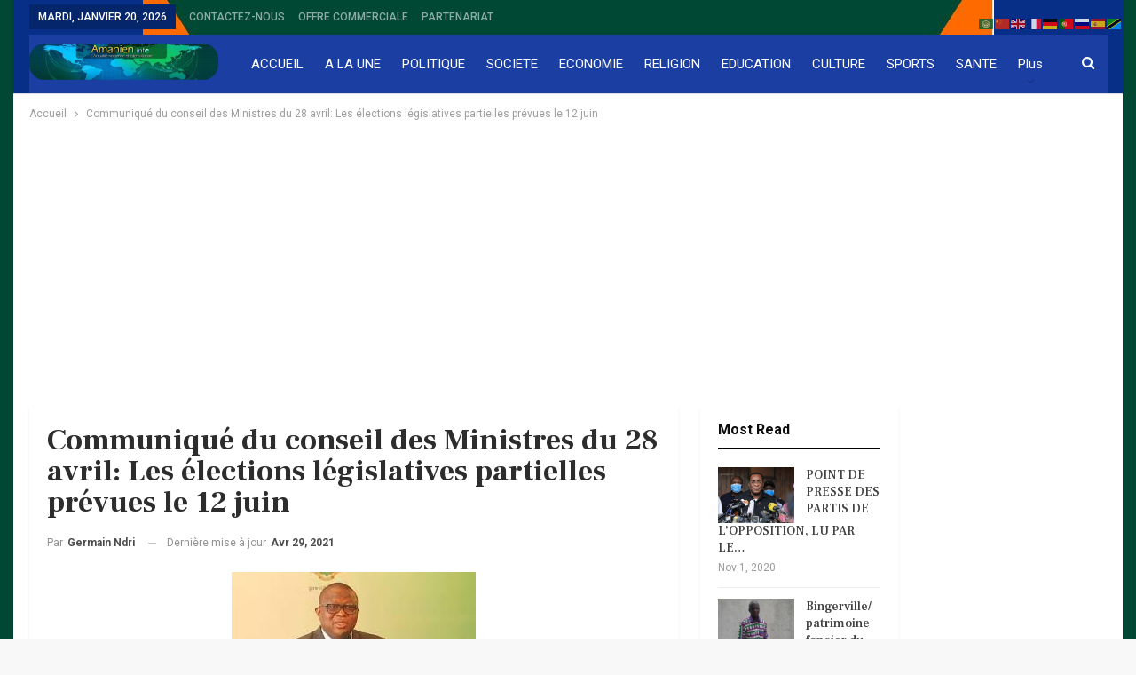

--- FILE ---
content_type: text/html; charset=UTF-8
request_url: https://www.amanien.info/news/communique-du-conseil-des-ministres-du-28-avril-les-elections-legislatives-partielles-prevues-le-12-juin/
body_size: 27981
content:
	<!DOCTYPE html>
		<!--[if IE 8]>
	<html class="ie ie8" lang="fr-FR"> <![endif]-->
	<!--[if IE 9]>
	<html class="ie ie9" lang="fr-FR"> <![endif]-->
	<!--[if gt IE 9]><!-->
<html lang="fr-FR"> <!--<![endif]-->
	<head>
				<meta charset="UTF-8">
		<meta http-equiv="X-UA-Compatible" content="IE=edge">
		<meta name="viewport" content="width=device-width, initial-scale=1.0">
		<link rel="pingback" href="https://www.amanien.info/news/xmlrpc.php"/>

		<!-- Manifest added by SuperPWA - Progressive Web Apps Plugin For WordPress -->
<link rel="manifest" href="/news/superpwa-manifest.json">
<meta name="theme-color" content="#1d33c1">
<!-- / SuperPWA.com -->
<meta name='robots' content='index, follow, max-image-preview:large, max-snippet:-1, max-video-preview:-1' />
	<style>img:is([sizes="auto" i], [sizes^="auto," i]) { contain-intrinsic-size: 3000px 1500px }</style>
	
	<!-- This site is optimized with the Yoast SEO plugin v26.8 - https://yoast.com/product/yoast-seo-wordpress/ -->
	<title>Communiqué du conseil des Ministres du 28 avril: Les élections législatives partielles prévues le 12 juin - Amanien| L&#039;actualité Ivoirienne et Internationale</title>
	<link rel="canonical" href="https://www.amanien.info/news/communique-du-conseil-des-ministres-du-28-avril-les-elections-legislatives-partielles-prevues-le-12-juin/" />
	<meta property="og:locale" content="fr_FR" />
	<meta property="og:type" content="article" />
	<meta property="og:title" content="Communiqué du conseil des Ministres du 28 avril: Les élections législatives partielles prévues le 12 juin - Amanien| L&#039;actualité Ivoirienne et Internationale" />
	<meta property="og:description" content="Articles Similaires Marie-Laure N&rsquo;Goran après le dépôt de son dossier de&hellip; Jan 18, 2026 Littérature : Dr LAGBRE Appolinaire dédicace ses 5 ouvrages Jan 15, 2026 Lancement de la 9ème édition du Salon de l&rsquo;immobilier&hellip; Jan 15, 2026 Listen to this article Le mercredi 28 avril 2021, un Conseil des Ministres s’est tenu de 11h00 [&hellip;]" />
	<meta property="og:url" content="https://www.amanien.info/news/communique-du-conseil-des-ministres-du-28-avril-les-elections-legislatives-partielles-prevues-le-12-juin/" />
	<meta property="og:site_name" content="Amanien| L&#039;actualité Ivoirienne et Internationale" />
	<meta property="article:published_time" content="2021-04-29T09:36:19+00:00" />
	<meta property="article:modified_time" content="2021-04-29T09:37:53+00:00" />
	<meta property="og:image" content="https://www.amanien.info/news/wp-content/uploads/2021/04/thumbnail-15.jpg" />
	<meta property="og:image:width" content="275" />
	<meta property="og:image:height" content="183" />
	<meta property="og:image:type" content="image/jpeg" />
	<meta name="author" content="Germain Ndri" />
	<meta name="twitter:card" content="summary_large_image" />
	<meta name="twitter:label1" content="Écrit par" />
	<meta name="twitter:data1" content="Germain Ndri" />
	<meta name="twitter:label2" content="Durée de lecture estimée" />
	<meta name="twitter:data2" content="12 minutes" />
	<script type="application/ld+json" class="yoast-schema-graph">{"@context":"https://schema.org","@graph":[{"@type":"Article","@id":"https://www.amanien.info/news/communique-du-conseil-des-ministres-du-28-avril-les-elections-legislatives-partielles-prevues-le-12-juin/#article","isPartOf":{"@id":"https://www.amanien.info/news/communique-du-conseil-des-ministres-du-28-avril-les-elections-legislatives-partielles-prevues-le-12-juin/"},"author":{"name":"Germain Ndri","@id":"https://www.amanien.info/news/#/schema/person/b21093345753a1a98242d505bd894f42"},"headline":"Communiqué du conseil des Ministres du 28 avril: Les élections législatives partielles prévues le 12 juin","datePublished":"2021-04-29T09:36:19+00:00","dateModified":"2021-04-29T09:37:53+00:00","mainEntityOfPage":{"@id":"https://www.amanien.info/news/communique-du-conseil-des-ministres-du-28-avril-les-elections-legislatives-partielles-prevues-le-12-juin/"},"wordCount":3112,"image":{"@id":"https://www.amanien.info/news/communique-du-conseil-des-ministres-du-28-avril-les-elections-legislatives-partielles-prevues-le-12-juin/#primaryimage"},"thumbnailUrl":"https://www.amanien.info/news/wp-content/uploads/2021/04/thumbnail-15.jpg","inLanguage":"fr-FR"},{"@type":"WebPage","@id":"https://www.amanien.info/news/communique-du-conseil-des-ministres-du-28-avril-les-elections-legislatives-partielles-prevues-le-12-juin/","url":"https://www.amanien.info/news/communique-du-conseil-des-ministres-du-28-avril-les-elections-legislatives-partielles-prevues-le-12-juin/","name":"Communiqué du conseil des Ministres du 28 avril: Les élections législatives partielles prévues le 12 juin - Amanien| L&#039;actualité Ivoirienne et Internationale","isPartOf":{"@id":"https://www.amanien.info/news/#website"},"primaryImageOfPage":{"@id":"https://www.amanien.info/news/communique-du-conseil-des-ministres-du-28-avril-les-elections-legislatives-partielles-prevues-le-12-juin/#primaryimage"},"image":{"@id":"https://www.amanien.info/news/communique-du-conseil-des-ministres-du-28-avril-les-elections-legislatives-partielles-prevues-le-12-juin/#primaryimage"},"thumbnailUrl":"https://www.amanien.info/news/wp-content/uploads/2021/04/thumbnail-15.jpg","datePublished":"2021-04-29T09:36:19+00:00","dateModified":"2021-04-29T09:37:53+00:00","author":{"@id":"https://www.amanien.info/news/#/schema/person/b21093345753a1a98242d505bd894f42"},"breadcrumb":{"@id":"https://www.amanien.info/news/communique-du-conseil-des-ministres-du-28-avril-les-elections-legislatives-partielles-prevues-le-12-juin/#breadcrumb"},"inLanguage":"fr-FR","potentialAction":[{"@type":"ReadAction","target":["https://www.amanien.info/news/communique-du-conseil-des-ministres-du-28-avril-les-elections-legislatives-partielles-prevues-le-12-juin/"]}]},{"@type":"ImageObject","inLanguage":"fr-FR","@id":"https://www.amanien.info/news/communique-du-conseil-des-ministres-du-28-avril-les-elections-legislatives-partielles-prevues-le-12-juin/#primaryimage","url":"https://www.amanien.info/news/wp-content/uploads/2021/04/thumbnail-15.jpg","contentUrl":"https://www.amanien.info/news/wp-content/uploads/2021/04/thumbnail-15.jpg","width":275,"height":183},{"@type":"BreadcrumbList","@id":"https://www.amanien.info/news/communique-du-conseil-des-ministres-du-28-avril-les-elections-legislatives-partielles-prevues-le-12-juin/#breadcrumb","itemListElement":[{"@type":"ListItem","position":1,"name":"Accueil","item":"https://www.amanien.info/news/"},{"@type":"ListItem","position":2,"name":"Communiqué du conseil des Ministres du 28 avril: Les élections législatives partielles prévues le 12 juin"}]},{"@type":"WebSite","@id":"https://www.amanien.info/news/#website","url":"https://www.amanien.info/news/","name":"Amanien| L&#039;actualité Ivoirienne et Internationale","description":"L&#039;actualité Ivoirienne et Internationale","potentialAction":[{"@type":"SearchAction","target":{"@type":"EntryPoint","urlTemplate":"https://www.amanien.info/news/?s={search_term_string}"},"query-input":{"@type":"PropertyValueSpecification","valueRequired":true,"valueName":"search_term_string"}}],"inLanguage":"fr-FR"},{"@type":"Person","@id":"https://www.amanien.info/news/#/schema/person/b21093345753a1a98242d505bd894f42","name":"Germain Ndri","url":"https://www.amanien.info/news/author/amanien-infos/"}]}</script>
	<!-- / Yoast SEO plugin. -->


<link rel='dns-prefetch' href='//fonts.googleapis.com' />
<link rel="alternate" type="application/rss+xml" title="Amanien| L&#039;actualité Ivoirienne et Internationale &raquo; Flux" href="https://www.amanien.info/news/feed/" />
<script type="text/javascript">
/* <![CDATA[ */
window._wpemojiSettings = {"baseUrl":"https:\/\/s.w.org\/images\/core\/emoji\/16.0.1\/72x72\/","ext":".png","svgUrl":"https:\/\/s.w.org\/images\/core\/emoji\/16.0.1\/svg\/","svgExt":".svg","source":{"concatemoji":"https:\/\/www.amanien.info\/news\/wp-includes\/js\/wp-emoji-release.min.js?ver=6.8.3"}};
/*! This file is auto-generated */
!function(s,n){var o,i,e;function c(e){try{var t={supportTests:e,timestamp:(new Date).valueOf()};sessionStorage.setItem(o,JSON.stringify(t))}catch(e){}}function p(e,t,n){e.clearRect(0,0,e.canvas.width,e.canvas.height),e.fillText(t,0,0);var t=new Uint32Array(e.getImageData(0,0,e.canvas.width,e.canvas.height).data),a=(e.clearRect(0,0,e.canvas.width,e.canvas.height),e.fillText(n,0,0),new Uint32Array(e.getImageData(0,0,e.canvas.width,e.canvas.height).data));return t.every(function(e,t){return e===a[t]})}function u(e,t){e.clearRect(0,0,e.canvas.width,e.canvas.height),e.fillText(t,0,0);for(var n=e.getImageData(16,16,1,1),a=0;a<n.data.length;a++)if(0!==n.data[a])return!1;return!0}function f(e,t,n,a){switch(t){case"flag":return n(e,"\ud83c\udff3\ufe0f\u200d\u26a7\ufe0f","\ud83c\udff3\ufe0f\u200b\u26a7\ufe0f")?!1:!n(e,"\ud83c\udde8\ud83c\uddf6","\ud83c\udde8\u200b\ud83c\uddf6")&&!n(e,"\ud83c\udff4\udb40\udc67\udb40\udc62\udb40\udc65\udb40\udc6e\udb40\udc67\udb40\udc7f","\ud83c\udff4\u200b\udb40\udc67\u200b\udb40\udc62\u200b\udb40\udc65\u200b\udb40\udc6e\u200b\udb40\udc67\u200b\udb40\udc7f");case"emoji":return!a(e,"\ud83e\udedf")}return!1}function g(e,t,n,a){var r="undefined"!=typeof WorkerGlobalScope&&self instanceof WorkerGlobalScope?new OffscreenCanvas(300,150):s.createElement("canvas"),o=r.getContext("2d",{willReadFrequently:!0}),i=(o.textBaseline="top",o.font="600 32px Arial",{});return e.forEach(function(e){i[e]=t(o,e,n,a)}),i}function t(e){var t=s.createElement("script");t.src=e,t.defer=!0,s.head.appendChild(t)}"undefined"!=typeof Promise&&(o="wpEmojiSettingsSupports",i=["flag","emoji"],n.supports={everything:!0,everythingExceptFlag:!0},e=new Promise(function(e){s.addEventListener("DOMContentLoaded",e,{once:!0})}),new Promise(function(t){var n=function(){try{var e=JSON.parse(sessionStorage.getItem(o));if("object"==typeof e&&"number"==typeof e.timestamp&&(new Date).valueOf()<e.timestamp+604800&&"object"==typeof e.supportTests)return e.supportTests}catch(e){}return null}();if(!n){if("undefined"!=typeof Worker&&"undefined"!=typeof OffscreenCanvas&&"undefined"!=typeof URL&&URL.createObjectURL&&"undefined"!=typeof Blob)try{var e="postMessage("+g.toString()+"("+[JSON.stringify(i),f.toString(),p.toString(),u.toString()].join(",")+"));",a=new Blob([e],{type:"text/javascript"}),r=new Worker(URL.createObjectURL(a),{name:"wpTestEmojiSupports"});return void(r.onmessage=function(e){c(n=e.data),r.terminate(),t(n)})}catch(e){}c(n=g(i,f,p,u))}t(n)}).then(function(e){for(var t in e)n.supports[t]=e[t],n.supports.everything=n.supports.everything&&n.supports[t],"flag"!==t&&(n.supports.everythingExceptFlag=n.supports.everythingExceptFlag&&n.supports[t]);n.supports.everythingExceptFlag=n.supports.everythingExceptFlag&&!n.supports.flag,n.DOMReady=!1,n.readyCallback=function(){n.DOMReady=!0}}).then(function(){return e}).then(function(){var e;n.supports.everything||(n.readyCallback(),(e=n.source||{}).concatemoji?t(e.concatemoji):e.wpemoji&&e.twemoji&&(t(e.twemoji),t(e.wpemoji)))}))}((window,document),window._wpemojiSettings);
/* ]]> */
</script>
<style id='wp-emoji-styles-inline-css' type='text/css'>

	img.wp-smiley, img.emoji {
		display: inline !important;
		border: none !important;
		box-shadow: none !important;
		height: 1em !important;
		width: 1em !important;
		margin: 0 0.07em !important;
		vertical-align: -0.1em !important;
		background: none !important;
		padding: 0 !important;
	}
</style>
<link rel='stylesheet' id='ms-main-css' href='https://www.amanien.info/news/wp-content/plugins/masterslider/public/assets/css/masterslider.main.css?ver=3.7.8' type='text/css' media='all' />
<link rel='stylesheet' id='ms-custom-css' href='https://www.amanien.info/news/wp-content/uploads/masterslider/custom.css?ver=1.3' type='text/css' media='all' />
<link rel='stylesheet' id='better-framework-main-fonts-css' href='https://fonts.googleapis.com/css?family=Roboto:400,700,500%7CFrank+Ruhl+Libre:500,700,400&#038;display=swap' type='text/css' media='all' />
<script type="text/javascript" src="https://www.amanien.info/news/wp-includes/js/jquery/jquery.min.js?ver=3.7.1" id="jquery-core-js"></script>
<script type="text/javascript" src="https://www.amanien.info/news/wp-includes/js/jquery/jquery-migrate.min.js?ver=3.4.1" id="jquery-migrate-js"></script>
<!--[if lt IE 9]>
<script type="text/javascript" src="https://www.amanien.info/news/wp-content/themes/publisher/includes/libs/better-framework/assets/js/html5shiv.min.js?ver=3.15.0" id="bf-html5shiv-js"></script>
<![endif]-->
<!--[if lt IE 9]>
<script type="text/javascript" src="https://www.amanien.info/news/wp-content/themes/publisher/includes/libs/better-framework/assets/js/respond.min.js?ver=3.15.0" id="bf-respond-js"></script>
<![endif]-->
<script></script><link rel="https://api.w.org/" href="https://www.amanien.info/news/wp-json/" /><link rel="alternate" title="JSON" type="application/json" href="https://www.amanien.info/news/wp-json/wp/v2/posts/2652" /><link rel="EditURI" type="application/rsd+xml" title="RSD" href="https://www.amanien.info/news/xmlrpc.php?rsd" />
<meta name="generator" content="WordPress 6.8.3" />
<link rel='shortlink' href='https://www.amanien.info/news/?p=2652' />
<link rel="alternate" title="oEmbed (JSON)" type="application/json+oembed" href="https://www.amanien.info/news/wp-json/oembed/1.0/embed?url=https%3A%2F%2Fwww.amanien.info%2Fnews%2Fcommunique-du-conseil-des-ministres-du-28-avril-les-elections-legislatives-partielles-prevues-le-12-juin%2F" />
<link rel="alternate" title="oEmbed (XML)" type="text/xml+oembed" href="https://www.amanien.info/news/wp-json/oembed/1.0/embed?url=https%3A%2F%2Fwww.amanien.info%2Fnews%2Fcommunique-du-conseil-des-ministres-du-28-avril-les-elections-legislatives-partielles-prevues-le-12-juin%2F&#038;format=xml" />
			<link rel="amphtml" href="https://www.amanien.info/news/amp/communique-du-conseil-des-ministres-du-28-avril-les-elections-legislatives-partielles-prevues-le-12-juin/"/>
			<script>var ms_grabbing_curosr='https://www.amanien.info/news/wp-content/plugins/masterslider/public/assets/css/common/grabbing.cur',ms_grab_curosr='https://www.amanien.info/news/wp-content/plugins/masterslider/public/assets/css/common/grab.cur';</script>
<meta name="generator" content="MasterSlider 3.7.8 - Responsive Touch Image Slider" />
<meta name="generator" content="Powered by WPBakery Page Builder - drag and drop page builder for WordPress."/>
<script type="application/ld+json">{
    "@context": "http://schema.org/",
    "@type": "Organization",
    "@id": "#organization",
    "logo": {
        "@type": "ImageObject",
        "url": "https://www.amanien.info/news/wp-content/uploads/2023/10/log.png"
    },
    "url": "https://www.amanien.info/news/",
    "name": "Amanien| L&#039;actualit\u00e9 Ivoirienne et Internationale",
    "description": "L&#039;actualit\u00e9 Ivoirienne et Internationale"
}</script>
<script type="application/ld+json">{
    "@context": "http://schema.org/",
    "@type": "WebSite",
    "name": "Amanien| L&#039;actualit\u00e9 Ivoirienne et Internationale",
    "alternateName": "L&#039;actualit\u00e9 Ivoirienne et Internationale",
    "url": "https://www.amanien.info/news/"
}</script>
<script type="application/ld+json">{
    "@context": "http://schema.org/",
    "@type": "BlogPosting",
    "headline": "Communiqu\u00e9 du conseil des Ministres du 28 avril: Les \u00e9lections l\u00e9gislatives partielles pr\u00e9vues le 12 juin",
    "description": "Le mercredi 28 avril 2021, un Conseil des Ministres s\u2019est tenu de 11h00 \u00e0 13h30, au Palais de la Pr\u00e9sidence de la R\u00e9publique \u00e0 Abidjan, sous la pr\u00e9sidence de Son Excellence Monsieur Alassane OUATTARA, Pr\u00e9sident de la R\u00e9publique, Chef de l\u2019Etat.L\u2019ordr",
    "datePublished": "2021-04-29",
    "dateModified": "2021-04-29",
    "author": {
        "@type": "Person",
        "@id": "#person-GermainNdri",
        "name": "Germain Ndri"
    },
    "image": "https://www.amanien.info/news/wp-content/uploads/2021/04/thumbnail-15.jpg",
    "publisher": {
        "@id": "#organization"
    },
    "mainEntityOfPage": "https://www.amanien.info/news/communique-du-conseil-des-ministres-du-28-avril-les-elections-legislatives-partielles-prevues-le-12-juin/"
}</script>
<link rel='stylesheet' id='better-playlist' href='https://www.amanien.info/news/wp-content/plugins/better-playlist/css/better-playlist.min.css' type='text/css' media='all' />
<link rel='stylesheet' id='bs-icons' href='https://www.amanien.info/news/wp-content/themes/publisher/includes/libs/better-framework/assets/css/bs-icons.css' type='text/css' media='all' />
<link rel='stylesheet' id='better-social-counter' href='https://www.amanien.info/news/wp-content/plugins/better-social-counter/css/style.min.css' type='text/css' media='all' />
<link rel='stylesheet' id='better-weather' href='https://www.amanien.info/news/wp-content/plugins/better-weather/css/bw-style.min.css' type='text/css' media='all' />
<link rel='stylesheet' id='bf-slick' href='https://www.amanien.info/news/wp-content/themes/publisher/includes/libs/better-framework/assets/css/slick.min.css' type='text/css' media='all' />
<link rel='stylesheet' id='fontawesome' href='https://www.amanien.info/news/wp-content/themes/publisher/includes/libs/better-framework/assets/css/font-awesome.min.css' type='text/css' media='all' />
<link rel='stylesheet' id='br-numbers' href='https://fonts.googleapis.com/css?family=Oswald&text=0123456789./\%' type='text/css' media='all' />
<link rel='stylesheet' id='better-reviews' href='https://www.amanien.info/news/wp-content/plugins/better-reviews/css/better-reviews.min.css' type='text/css' media='all' />
<link rel='stylesheet' id='blockquote-pack-pro' href='https://www.amanien.info/news/wp-content/plugins/blockquote-pack-pro/css/blockquote-pack.min.css' type='text/css' media='all' />
<link rel='stylesheet' id='financial-pack-pro' href='https://www.amanien.info/news/wp-content/plugins/financial-pack-pro/css/financial-pack.min.css' type='text/css' media='all' />
<link rel='stylesheet' id='newsletter-pack' href='https://www.amanien.info/news/wp-content/plugins/newsletter-pack-pro/css/newsletter-pack.min.css' type='text/css' media='all' />
<link rel='stylesheet' id='smart-lists-pack-pro' href='https://www.amanien.info/news/wp-content/plugins/smart-lists-pack-pro/css/smart-lists-pack.min.css' type='text/css' media='all' />
<link rel='stylesheet' id='wp-embedder-pack-pro' href='https://www.amanien.info/news/wp-content/plugins/wp-embedder-pack/assets/css/wpep.min.css' type='text/css' media='all' />
<link rel='stylesheet' id='pretty-photo' href='https://www.amanien.info/news/wp-content/themes/publisher/includes/libs/better-framework/assets/css/pretty-photo.min.css' type='text/css' media='all' />
<link rel='stylesheet' id='theme-libs' href='https://www.amanien.info/news/wp-content/themes/publisher/css/theme-libs.min.css' type='text/css' media='all' />
<link rel='stylesheet' id='publisher' href='https://www.amanien.info/news/wp-content/themes/publisher/style-7.11.0.min.css' type='text/css' media='all' />
<link rel='stylesheet' id='publisher-theme-the-online-post' href='https://www.amanien.info/news/wp-content/themes/publisher/includes/styles/the-online-post/style.min.css' type='text/css' media='all' />
<link rel='stylesheet' id='7.11.0-1741602254' href='https://www.amanien.info/news/wp-content/bs-booster-cache/f3142c8a2852f9e7462ffd7c44504696.css' type='text/css' media='all' />
<meta name="generator" content="Powered by Slider Revolution 6.7.18 - responsive, Mobile-Friendly Slider Plugin for WordPress with comfortable drag and drop interface." />
<link rel="icon" href="https://www.amanien.info/news/wp-content/uploads/2023/10/cropped-512x512-1-32x32.png" sizes="32x32" />
<link rel="icon" href="https://www.amanien.info/news/wp-content/uploads/2023/10/cropped-512x512-1-192x192.png" sizes="192x192" />
<link rel="apple-touch-icon" href="https://www.amanien.info/news/wp-content/uploads/2023/10/cropped-512x512-1-180x180.png" />
<meta name="msapplication-TileImage" content="https://www.amanien.info/news/wp-content/uploads/2023/10/cropped-512x512-1-270x270.png" />
<script>function setREVStartSize(e){
			//window.requestAnimationFrame(function() {
				window.RSIW = window.RSIW===undefined ? window.innerWidth : window.RSIW;
				window.RSIH = window.RSIH===undefined ? window.innerHeight : window.RSIH;
				try {
					var pw = document.getElementById(e.c).parentNode.offsetWidth,
						newh;
					pw = pw===0 || isNaN(pw) || (e.l=="fullwidth" || e.layout=="fullwidth") ? window.RSIW : pw;
					e.tabw = e.tabw===undefined ? 0 : parseInt(e.tabw);
					e.thumbw = e.thumbw===undefined ? 0 : parseInt(e.thumbw);
					e.tabh = e.tabh===undefined ? 0 : parseInt(e.tabh);
					e.thumbh = e.thumbh===undefined ? 0 : parseInt(e.thumbh);
					e.tabhide = e.tabhide===undefined ? 0 : parseInt(e.tabhide);
					e.thumbhide = e.thumbhide===undefined ? 0 : parseInt(e.thumbhide);
					e.mh = e.mh===undefined || e.mh=="" || e.mh==="auto" ? 0 : parseInt(e.mh,0);
					if(e.layout==="fullscreen" || e.l==="fullscreen")
						newh = Math.max(e.mh,window.RSIH);
					else{
						e.gw = Array.isArray(e.gw) ? e.gw : [e.gw];
						for (var i in e.rl) if (e.gw[i]===undefined || e.gw[i]===0) e.gw[i] = e.gw[i-1];
						e.gh = e.el===undefined || e.el==="" || (Array.isArray(e.el) && e.el.length==0)? e.gh : e.el;
						e.gh = Array.isArray(e.gh) ? e.gh : [e.gh];
						for (var i in e.rl) if (e.gh[i]===undefined || e.gh[i]===0) e.gh[i] = e.gh[i-1];
											
						var nl = new Array(e.rl.length),
							ix = 0,
							sl;
						e.tabw = e.tabhide>=pw ? 0 : e.tabw;
						e.thumbw = e.thumbhide>=pw ? 0 : e.thumbw;
						e.tabh = e.tabhide>=pw ? 0 : e.tabh;
						e.thumbh = e.thumbhide>=pw ? 0 : e.thumbh;
						for (var i in e.rl) nl[i] = e.rl[i]<window.RSIW ? 0 : e.rl[i];
						sl = nl[0];
						for (var i in nl) if (sl>nl[i] && nl[i]>0) { sl = nl[i]; ix=i;}
						var m = pw>(e.gw[ix]+e.tabw+e.thumbw) ? 1 : (pw-(e.tabw+e.thumbw)) / (e.gw[ix]);
						newh =  (e.gh[ix] * m) + (e.tabh + e.thumbh);
					}
					var el = document.getElementById(e.c);
					if (el!==null && el) el.style.height = newh+"px";
					el = document.getElementById(e.c+"_wrapper");
					if (el!==null && el) {
						el.style.height = newh+"px";
						el.style.display = "block";
					}
				} catch(e){
					console.log("Failure at Presize of Slider:" + e)
				}
			//});
		  };</script>
<noscript><style> .wpb_animate_when_almost_visible { opacity: 1; }</style></noscript>	</head>

<body data-rsssl=1 class="wp-singular post-template-default single single-post postid-2652 single-format-standard wp-theme-publisher _masterslider _msp_version_3.7.8 bs-theme bs-publisher bs-publisher-the-online-post active-light-box ltr close-rh page-layout-3-col page-layout-3-col-1 boxed active-sticky-sidebar main-menu-sticky-smart main-menu-full-width active-ajax-search  wpb-js-composer js-comp-ver-7.9 vc_responsive bs-ll-a" dir="ltr">
		<div class="main-wrap content-main-wrap">
			<header id="header" class="site-header header-style-8 full-width" itemscope="itemscope" itemtype="https://schema.org/WPHeader">
		<section class="topbar topbar-style-1 hidden-xs hidden-xs">
	<div class="content-wrap">
		<div class="container">
			<div class="topbar-inner clearfix">

				
				<div class="section-menu">
						<div id="menu-top" class="menu top-menu-wrapper" role="navigation" itemscope="itemscope" itemtype="https://schema.org/SiteNavigationElement">
		<nav class="top-menu-container">

			<ul id="top-navigation" class="top-menu menu clearfix bsm-pure">
									<li id="topbar-date" class="menu-item menu-item-date">
					<span
						class="topbar-date">mardi, janvier 20, 2026</span>
					</li>
					<li id="menu-item-5228" class="menu-item menu-item-type-post_type menu-item-object-page better-anim-fade menu-item-5228"><a href="https://www.amanien.info/news/bs-contact-us/">CONTACTEZ-NOUS</a></li>
<li id="menu-item-5415" class="menu-item menu-item-type-custom menu-item-object-custom menu-item-home better-anim-fade menu-item-5415"><a href="https://www.amanien.info/news">OFFRE COMMERCIALE</a></li>
<li id="menu-item-5418" class="menu-item menu-item-type-custom menu-item-object-custom menu-item-home better-anim-fade menu-item-5418"><a href="https://www.amanien.info/news">PARTENARIAT</a></li>
			</ul>

		</nav>
	</div>
				</div>
			</div>
		</div>
	</div>
</section>
		<div class="content-wrap">
			<div class="container">
				<div class="header-inner clearfix">
					<div id="site-branding" class="site-branding">
	<p  id="site-title" class="logo h1 img-logo">
	<a href="https://www.amanien.info/news/" itemprop="url" rel="home">
					<img id="site-logo" src="https://www.amanien.info/news/wp-content/uploads/2023/10/log.png"
			     alt="Amanien.info"  data-bsrjs="https://www.amanien.info/news/wp-content/uploads/2023/10/log.png"  />

			<span class="site-title">Amanien.info - L&#039;actualité Ivoirienne et Internationale</span>
				</a>
</p>
</div><!-- .site-branding -->
<nav id="menu-main" class="menu main-menu-container  show-search-item menu-actions-btn-width-1" role="navigation" itemscope="itemscope" itemtype="https://schema.org/SiteNavigationElement">
			<div class="menu-action-buttons width-1">
							<div class="search-container close">
					<span class="search-handler"><i class="fa fa-search"></i></span>

					<div class="search-box clearfix">
						<form role="search" method="get" class="search-form clearfix" action="https://www.amanien.info/news">
	<input type="search" class="search-field"
	       placeholder="Chercher..."
	       value="" name="s"
	       title="Rechercher:"
	       autocomplete="off">
	<input type="submit" class="search-submit" value="Chercher">
</form><!-- .search-form -->
					</div>
				</div>
						</div>
			<ul id="main-navigation" class="main-menu menu bsm-pure clearfix">
		<li id="menu-item-5229" class="menu-item menu-item-type-post_type menu-item-object-page menu-item-home better-anim-fade menu-item-5229"><a href="https://www.amanien.info/news/">ACCUEIL</a></li>
<li id="menu-item-5366" class="menu-item menu-item-type-taxonomy menu-item-object-post_tag better-anim-fade menu-item-5366"><a href="https://www.amanien.info/news/tag/a-la-une/">A LA UNE</a></li>
<li id="menu-item-5367" class="menu-item menu-item-type-taxonomy menu-item-object-post_tag better-anim-fade menu-item-5367"><a href="https://www.amanien.info/news/tag/politique/">POLITIQUE</a></li>
<li id="menu-item-5368" class="menu-item menu-item-type-taxonomy menu-item-object-post_tag better-anim-fade menu-item-5368"><a href="https://www.amanien.info/news/tag/societe/">SOCIETE</a></li>
<li id="menu-item-5369" class="menu-item menu-item-type-taxonomy menu-item-object-category menu-term-5 better-anim-fade menu-item-5369"><a href="https://www.amanien.info/news/category/economie/">ECONOMIE</a></li>
<li id="menu-item-5370" class="menu-item menu-item-type-taxonomy menu-item-object-category menu-term-6 better-anim-fade menu-item-5370"><a href="https://www.amanien.info/news/category/religion/">RELIGION</a></li>
<li id="menu-item-5374" class="menu-item menu-item-type-taxonomy menu-item-object-post_tag better-anim-fade menu-item-5374"><a href="https://www.amanien.info/news/tag/education/">EDUCATION</a></li>
<li id="menu-item-5371" class="menu-item menu-item-type-taxonomy menu-item-object-category menu-term-3 better-anim-fade menu-item-5371"><a href="https://www.amanien.info/news/category/culture/">CULTURE</a></li>
<li id="menu-item-5372" class="menu-item menu-item-type-taxonomy menu-item-object-category menu-term-4 better-anim-fade menu-item-5372"><a href="https://www.amanien.info/news/category/sport/">SPORTS</a></li>
<li id="menu-item-5373" class="menu-item menu-item-type-taxonomy menu-item-object-post_tag better-anim-fade menu-item-5373"><a href="https://www.amanien.info/news/tag/sante/">SANTE</a></li>
<li id="menu-item-5378" class="menu-item menu-item-type-taxonomy menu-item-object-category menu-term-155 better-anim-fade menu-item-5378"><a href="https://www.amanien.info/news/category/environnement/">ENV.</a></li>
<li id="menu-item-5377" class="menu-item menu-item-type-taxonomy menu-item-object-category menu-term-156 better-anim-fade menu-item-5377"><a href="https://www.amanien.info/news/category/artisanat/">ARTISANAT</a></li>
	</ul><!-- #main-navigation -->
</nav><!-- .main-menu-container -->
				</div>
			</div>
		</div>
	</header><!-- .header -->
	<div class="rh-header clearfix light deferred-block-exclude">
		<div class="rh-container clearfix">

			<div class="menu-container close">
				<span class="menu-handler"><span class="lines"></span></span>
			</div><!-- .menu-container -->

			<div class="logo-container rh-img-logo">
				<a href="https://www.amanien.info/news/" itemprop="url" rel="home">
											<img src="https://www.amanien.info/news/wp-content/uploads/2023/10/log.png"
						     alt="Amanien| L&#039;actualité Ivoirienne et Internationale"  data-bsrjs="https://www.amanien.info/news/wp-content/uploads/2023/10/log.png"  />				</a>
			</div><!-- .logo-container -->
		</div><!-- .rh-container -->
	</div><!-- .rh-header -->
<nav role="navigation" aria-label="Breadcrumbs" class="bf-breadcrumb clearfix bc-top-style"><div class="container bf-breadcrumb-container"><ul class="bf-breadcrumb-items" itemscope itemtype="http://schema.org/BreadcrumbList"><meta name="numberOfItems" content="2" /><meta name="itemListOrder" content="Ascending" /><li itemprop="itemListElement" itemscope itemtype="http://schema.org/ListItem" class="bf-breadcrumb-item bf-breadcrumb-begin"><a itemprop="item" href="https://www.amanien.info/news" rel="home"><span itemprop="name">Accueil</span></a><meta itemprop="position" content="1" /></li><li itemprop="itemListElement" itemscope itemtype="http://schema.org/ListItem" class="bf-breadcrumb-item bf-breadcrumb-end"><span itemprop="name">Communiqué du conseil des Ministres du 28 avril: Les élections législatives partielles prévues le 12 juin</span><meta itemprop="item" content="https://www.amanien.info/news/communique-du-conseil-des-ministres-du-28-avril-les-elections-legislatives-partielles-prevues-le-12-juin/"/><meta itemprop="position" content="2" /></li></ul></div></nav><div class="container adcontainer"><div class="ndsf ndsf-after-header ndsf-pubadban ndsf-show-desktop ndsf-show-tablet-portrait ndsf-show-tablet-landscape ndsf-show-phone ndsf-loc-header_after ndsf-align-center ndsf-column-1 ndsf-clearfix no-bg-box-model"><div id="ndsf-5091-1853265750" class="ndsf-container ndsf-type-custom_code " itemscope="" itemtype="https://schema.org/WPAdBlock" data-adid="5091" data-type="custom_code"><script async src="https://pagead2.googlesyndication.com/pagead/js/adsbygoogle.js?client=ca-pub-9730115030404183"
     crossorigin="anonymous"></script><p class='ndsf-caption ndsf-caption-below'>- Advertisement -</p></div></div></div><div class="content-wrap">
		<main id="content" class="content-container">

		<div class="container layout-3-col layout-3-col-1 container layout-bc-before post-template-1">
			<div class="row main-section">
										<div class="col-sm-7 content-column">
								<div class="single-container">
		<article id="post-2652" class="post-2652 post type-post status-publish format-standard has-post-thumbnail  single-post-content has-thumbnail">
						<div class="post-header post-tp-1-header">
									<h1 class="single-post-title">
						<span class="post-title" itemprop="headline">Communiqué du conseil des Ministres du 28 avril: Les élections législatives partielles prévues le 12 juin</span></h1>
										<div class="post-meta-wrap clearfix">
						<div class="post-meta single-post-meta">
			<a href="https://www.amanien.info/news/author/amanien-infos/"
		   title="Parcourir les articles Auteur"
		   class="post-author-a post-author-avatar">
			<span class="post-author-name">Par <b>Germain Ndri</b></span>		</a>
					<span class="time"><time class="post-published updated"
			                         datetime="2021-04-29T09:37:53+00:00">Dernière mise à jour <b>Avr 29, 2021</b></time></span>
			</div>
					</div>
									<div class="single-featured">
					<a class="post-thumbnail open-lightbox" href="https://www.amanien.info/news/wp-content/uploads/2021/04/thumbnail-15.jpg"><img  width="275" height="183" alt="" data-src="https://www.amanien.info/news/wp-content/uploads/2021/04/thumbnail-15.jpg">						</a>
										</div>
			</div>
					<div class="post-share single-post-share top-share clearfix style-9">
			<div class="post-share-btn-group">
				<span class="views post-share-btn post-share-btn-views rank-default" data-bpv-post="2652"><i class="bf-icon  fa fa-eye"></i> <b class="number">132</b></span>			</div>
						<div class="share-handler-wrap ">
				<span class="share-handler post-share-btn rank-default">
					<i class="bf-icon  fa fa-share-alt"></i>						<b class="text">Partager</b>
										</span>
				<span class="social-item facebook"><a href="https://www.facebook.com/sharer.php?u=https%3A%2F%2Fwww.amanien.info%2Fnews%2Fcommunique-du-conseil-des-ministres-du-28-avril-les-elections-legislatives-partielles-prevues-le-12-juin%2F" target="_blank" rel="nofollow noreferrer" class="bs-button-el" onclick="window.open(this.href, 'share-facebook','left=50,top=50,width=600,height=320,toolbar=0'); return false;"><span class="icon"><i class="bf-icon fa fa-facebook"></i></span></a></span><span class="social-item twitter"><a href="https://twitter.com/share?text=Communiqué du conseil des Ministres du 28 avril: Les élections législatives partielles prévues le 12 juin @Amanien.info&url=https%3A%2F%2Fwww.amanien.info%2Fnews%2Fcommunique-du-conseil-des-ministres-du-28-avril-les-elections-legislatives-partielles-prevues-le-12-juin%2F" target="_blank" rel="nofollow noreferrer" class="bs-button-el" onclick="window.open(this.href, 'share-twitter','left=50,top=50,width=600,height=320,toolbar=0'); return false;"><span class="icon"><i class="bf-icon fa fa-twitter"></i></span></a></span><span class="social-item reddit"><a href="https://reddit.com/submit?url=https%3A%2F%2Fwww.amanien.info%2Fnews%2Fcommunique-du-conseil-des-ministres-du-28-avril-les-elections-legislatives-partielles-prevues-le-12-juin%2F&title=Communiqué du conseil des Ministres du 28 avril: Les élections législatives partielles prévues le 12 juin" target="_blank" rel="nofollow noreferrer" class="bs-button-el" onclick="window.open(this.href, 'share-reddit','left=50,top=50,width=600,height=320,toolbar=0'); return false;"><span class="icon"><i class="bf-icon fa fa-reddit-alien"></i></span></a></span><span class="social-item whatsapp"><a href="whatsapp://send?text=Communiqué du conseil des Ministres du 28 avril: Les élections législatives partielles prévues le 12 juin %0A%0A https%3A%2F%2Fwww.amanien.info%2Fnews%2Fcommunique-du-conseil-des-ministres-du-28-avril-les-elections-legislatives-partielles-prevues-le-12-juin%2F" target="_blank" rel="nofollow noreferrer" class="bs-button-el" onclick="window.open(this.href, 'share-whatsapp','left=50,top=50,width=600,height=320,toolbar=0'); return false;"><span class="icon"><i class="bf-icon fa fa-whatsapp"></i></span></a></span><span class="social-item pinterest"><a href="https://pinterest.com/pin/create/button/?url=https%3A%2F%2Fwww.amanien.info%2Fnews%2Fcommunique-du-conseil-des-ministres-du-28-avril-les-elections-legislatives-partielles-prevues-le-12-juin%2F&media=https://www.amanien.info/news/wp-content/uploads/2021/04/thumbnail-15.jpg&description=Communiqué du conseil des Ministres du 28 avril: Les élections législatives partielles prévues le 12 juin" target="_blank" rel="nofollow noreferrer" class="bs-button-el" onclick="window.open(this.href, 'share-pinterest','left=50,top=50,width=600,height=320,toolbar=0'); return false;"><span class="icon"><i class="bf-icon fa fa-pinterest"></i></span></a></span><span class="social-item email"><a href="mailto:?subject=Communiqué du conseil des Ministres du 28 avril: Les élections législatives partielles prévues le 12 juin&body=https%3A%2F%2Fwww.amanien.info%2Fnews%2Fcommunique-du-conseil-des-ministres-du-28-avril-les-elections-legislatives-partielles-prevues-le-12-juin%2F" target="_blank" rel="nofollow noreferrer" class="bs-button-el" onclick="window.open(this.href, 'share-email','left=50,top=50,width=600,height=320,toolbar=0'); return false;"><span class="icon"><i class="bf-icon fa fa-envelope-open"></i></span></a></span></div>		</div>
					<div class="entry-content clearfix single-post-content">
				<div class="ndsf ndsf-post-top ndsf-float-center ndsf-align-center ndsf-column-1 ndsf-clearfix no-bg-box-model"><div id="ndsf-5423-1111322602" class="ndsf-container ndsf-type-code " itemscope="" itemtype="https://schema.org/WPAdBlock" data-adid="5423" data-type="code"><script async src="https://pagead2.googlesyndication.com/pagead/js/adsbygoogle.js?client=ca-pub-9730115030404183"     crossorigin="anonymous"></script></div></div><style>.ra-button {padding: .3em .9em; border-radius: .25em; background: linear-gradient(#fff, #efefef); box-shadow: 0 1px .2em gray; display: inline-flex; align-items: center; cursor: pointer;} .ra-button svg {height: 1em; margin: 0 .5em 0 0;}</style><div class="bs-irp left bs-irp-thumbnail-1">

	<div class="bs-irp-heading">
		<span class="h-text heading-typo">Articles Similaires</span>
	</div>

			<div class="bs-pagination-wrapper main-term-none none ">
			<div class="listing listing-thumbnail listing-tb-1 clearfix columns-1">
		<div class="post-7780 type-post format-standard has-post-thumbnail   listing-item listing-item-thumbnail listing-item-tb-1 main-term-12">
	<div class="item-inner clearfix">
					<div class="featured featured-type-featured-image">
				<a  title="Marie-Laure N&rsquo;Goran après le dépôt de son dossier de candidature à la présidence de l&rsquo;UNJCI : « Nous voulons bâtir une UNJCI unie »" data-src="https://www.amanien.info/news/wp-content/uploads/2026/01/image_870x_692d37cc7d5eb-86x64.jpg" data-bs-srcset="{&quot;baseurl&quot;:&quot;https:\/\/www.amanien.info\/news\/wp-content\/uploads\/2026\/01\/&quot;,&quot;sizes&quot;:{&quot;86&quot;:&quot;image_870x_692d37cc7d5eb-86x64.jpg&quot;,&quot;210&quot;:&quot;image_870x_692d37cc7d5eb-210x136.jpg&quot;,&quot;870&quot;:&quot;image_870x_692d37cc7d5eb.jpg&quot;}}"						class="img-holder" href="https://www.amanien.info/news/marie-laure-ngoran-apres-le-depot-de-son-dossier-de-candidature-a-la-presidence-de-lunjci-nous-voulons-batir-une-unjci-unie/"></a>
							</div>
		<p class="title">		<a href="https://www.amanien.info/news/marie-laure-ngoran-apres-le-depot-de-son-dossier-de-candidature-a-la-presidence-de-lunjci-nous-voulons-batir-une-unjci-unie/" class="post-url post-title">
			Marie-Laure N&rsquo;Goran après le dépôt de son dossier de&hellip;		</a>
		</p>		<div class="post-meta">

							<span class="time"><time class="post-published updated"
				                         datetime="2026-01-18T12:09:33+00:00">Jan 18, 2026</time></span>
						</div>
			</div>
	</div >
	<div class="post-7775 type-post format-standard has-post-thumbnail   listing-item listing-item-thumbnail listing-item-tb-1 main-term-3">
	<div class="item-inner clearfix">
					<div class="featured featured-type-featured-image">
				<a  title="Littérature : Dr LAGBRE Appolinaire dédicace ses 5 ouvrages" data-src="https://www.amanien.info/news/wp-content/uploads/2026/01/IMG-20260110-WA0039-86x64.jpg" data-bs-srcset="{&quot;baseurl&quot;:&quot;https:\/\/www.amanien.info\/news\/wp-content\/uploads\/2026\/01\/&quot;,&quot;sizes&quot;:{&quot;86&quot;:&quot;IMG-20260110-WA0039-86x64.jpg&quot;,&quot;210&quot;:&quot;IMG-20260110-WA0039-210x136.jpg&quot;,&quot;1040&quot;:&quot;IMG-20260110-WA0039.jpg&quot;}}"						class="img-holder" href="https://www.amanien.info/news/litterature-dr-lagbre-appolinaire-dedicace-ses-5-ouvrages/"></a>
							</div>
		<p class="title">		<a href="https://www.amanien.info/news/litterature-dr-lagbre-appolinaire-dedicace-ses-5-ouvrages/" class="post-url post-title">
			Littérature : Dr LAGBRE Appolinaire dédicace ses 5 ouvrages		</a>
		</p>		<div class="post-meta">

							<span class="time"><time class="post-published updated"
				                         datetime="2026-01-15T15:20:10+00:00">Jan 15, 2026</time></span>
						</div>
			</div>
	</div >
	<div class="post-7771 type-post format-standard has-post-thumbnail   listing-item listing-item-thumbnail listing-item-tb-1 main-term-5">
	<div class="item-inner clearfix">
					<div class="featured featured-type-featured-image">
				<a  title="Lancement de la 9ème édition du Salon de l&rsquo;immobilier de Côte d&rsquo;Ivoire (SICI 2026) : plus de 50 000 visiteurs et 120 exposants attendus " data-src="https://www.amanien.info/news/wp-content/uploads/2026/01/IMG-20260115-WA0100-86x64.jpg" data-bs-srcset="{&quot;baseurl&quot;:&quot;https:\/\/www.amanien.info\/news\/wp-content\/uploads\/2026\/01\/&quot;,&quot;sizes&quot;:{&quot;86&quot;:&quot;IMG-20260115-WA0100-86x64.jpg&quot;,&quot;210&quot;:&quot;IMG-20260115-WA0100-210x136.jpg&quot;,&quot;1040&quot;:&quot;IMG-20260115-WA0100.jpg&quot;}}"						class="img-holder" href="https://www.amanien.info/news/lancement-de-la-9eme-edition-du-salon-de-limmobilier-de-cote-divoire-sici-2026-plus-de-50-000-visiteurs-et-120-exposants-attendus/"></a>
							</div>
		<p class="title">		<a href="https://www.amanien.info/news/lancement-de-la-9eme-edition-du-salon-de-limmobilier-de-cote-divoire-sici-2026-plus-de-50-000-visiteurs-et-120-exposants-attendus/" class="post-url post-title">
			Lancement de la 9ème édition du Salon de l&rsquo;immobilier&hellip;		</a>
		</p>		<div class="post-meta">

							<span class="time"><time class="post-published updated"
				                         datetime="2026-01-15T14:57:07+00:00">Jan 15, 2026</time></span>
						</div>
			</div>
	</div >
	</div>
	
	</div></div> 
<div id="ra-player" data-skin="https://assets.readaloudwidget.com/embed/skins/default"><div class="ra-button" onclick="readAloud(document.getElementById('ra-audio'), document.getElementById('ra-player'))"><svg viewBox="0 0 80 100"><polygon points="80,50 0,100 0,0 80,50" fill="#484848"/></svg> Listen to this article</div></div>
<audio id="ra-audio" data-lang="fr-FR" data-voice="free" data-key="demo"></audio>
<script>function readAloud(e,n){var s="https://assets.readaloudwidget.com/embed/",t=(/iPad|iPhone|iPod/.test(navigator.userAgent)&&(e.src=s+"sound/silence.mp3",e.play(),"undefined"!=typeof speechSynthesis&&speechSynthesis.speak(new SpeechSynthesisUtterance(" "))),document.createElement("script"));t.onload=function(){readAloudInit(e,n)},t.src=s+"js/readaloud.min.js",document.head.appendChild(t)}</script><p>Le mercredi 28 avril 2021, un Conseil des Ministres s’est tenu de 11h00 à 13h30, au Palais de la Présidence de la République à Abidjan, sous la présidence de Son Excellence Monsieur Alassane OUATTARA, Président de la République, Chef de l’Etat.</p>
<p>L’ordre du jour de cette réunion comportait les points suivants :</p>
<p>A/-Mesures Générales<br />
Projets de loi et d’ordonnance<br />
Projets de décrets</p>
<p>B/-Mesures Individuelles<br />
C/-Communications<br />
D/-Divers</p>
<p>A/– MESURES GENERALES</p>
<p>PROJETS DE LOI ET D’ORDONNANCE</p>
<p>Au titre du Ministère de la Promotion des Sports et du Développement de l’Economie Sportive, en liaison avec le Ministère de l’Economie et des Finances et le Ministère du Budget et du Portefeuille de l’Etat ;</p>
<p>Le Conseil a adopté une ordonnance portant création, attributions, organisation et fonctionnement d’une entité de type particulier dénommée « Centre Sportif, Culturel et des TIC Ivoiro-Coréen Alassane OUATTARA » ainsi que son projet de loi de ratification.</p>
<p>Ce centre est une infrastructure multifonctionnelle qui célèbre l’excellence de la coopération entre la Corée et la Côte d’Ivoire. Dédié au sport, à la culture et aux TICs, le Centre Sportif, Culturel et des TIC Ivoiro-Coréen Alassane OUATTARA, a spécifiquement pour mission de promouvoir, d’améliorer et de développer la pratique du Taekwondo en Côte d’Ivoire ainsi que dans la sous-région africaine.<br />
Au-delà des compétitions nationales et internationales de Taekwondo, ce centre permettra à la Côte d’Ivoire d’abriter les réunions des instances internationales du Taekwondo ainsi que des sessions de formation de la jeunesse aux métiers des Technologies de l’Information et de la Communication et des stages.</p>
<p>PROJETS DE DECRETS</p>
<p>1- Au titre du Premier Ministre, Chef du Gouvernement ;</p>
<p>Le Conseil a adopté un décret portant attributions des Membres du Gouvernement.</p>
<p>Ce décret définit les attributions des membres du Gouvernement, conformément à la nouvelle nomenclature du Gouvernement telle que proposée par le Premier Ministre et fixée par le décret n° 2021-181 du 06 avril 2021 portant nomination des Membres du Gouvernement.</p>
<p>2- Au titre du Ministère de l’Intérieur et de la Sécurité, en liaison avec le Ministère d’Etat, Ministère des Affaires Etrangères, de l’Intégration Africaine et de la Diaspora, le Ministère d’Etat, Ministère de la Défense, le Ministère de la Justice et des Droits de l’Homme, le Ministère des Eaux et Forêts, le Ministère de l’Economie et des Finances, le Ministère du Budget et du Portefeuille de l’Etat et le Secrétaire d’Etat auprès du Ministre des Transports, chargé des Affaires Maritimes ;</p>
<p>Le Conseil a adopté deux décrets :</p>
<p>• un décret portant création, attributions, organisation et fonctionnement du Comité National de Pilotage du Programme Système d’Information Policière en Afrique de l’Ouest (SIPAO) en Côte d’Ivoire ;</p>
<p>• un décret portant création du Centre de Traitement des Informations Policières (CTIP) et d’un Système d’Information Policière de Côte d’Ivoire (SIP CI).</p>
<p>Ces décrets interviennent dans le cadre de l’opérationnalisation du Système d’Information Policière pour l’Afrique de l’Ouest (SIPAO) ou WAPIS (West Africa Police Information System en anglais) institué en 2012 par les Etats membres de la CEDEAO et la Mauritanie, en vue de mutualiser leurs efforts dans la lutte contre les menaces sécuritaires en Afrique de l’Ouest.<br />
Ainsi, conformément au SIPAO, ces décrets concourent à mettre en place un système électronique d’information policière exploité et partagé par tous les services chargés de l’application de la loi sur le territoire de la République, à savoir la Justice, la Police Nationale, la Gendarmerie Nationale, la Police des Eaux et Forêts, la Douane et la Police Maritime et Portuaire. Ce système intègre une base de données comprenant notamment le fichier des antécédents judiciaires, le fichier des personnes recherchées et le fichier des armes signalées ou volées.<br />
Compte tenu de la sensibilité des informations collectées, des mesures particulières de sécurité sont prévues afin d’assurer la confidentialité et la protection du système contre les risques de destruction ou de vol des données.</p>
<p>3- Au titre du Ministère de l’Intérieur et de la Sécurité ;</p>
<p>Le Conseil a adopté deux décrets :</p>
<p>• un décret portant convocation du collège électoral en vue des élections des Députés dans les circonscriptions électorales numéros 011 (Gbélo, Gouékan, Koonan, Ouaninou, Sabadougou et Santa, Communes et Sous-préfectures), 025 (Mankono, Commune et Sous-préfecture), 085 (Atoutou et Jacqueville Communes et Sous-préfectures), 148 (Dabouyo et Guéyo, Communes et Sous-préfectures), 174 (Dogbo et Grand-Béréby, Communes et Sous-préfectures), 203 (Séguéla, Commune) ;</p>
<p>• un décret fixant la durée de la campagne électorale en vue des élections des Députés dans les circonscriptions électorales numéros 011 (Gbélo, Gouékan, Koonan, Ouaninou, Sabadougou et Santa, Communes et Sous-préfectures), 025 (Mankono, Commune et Sous-préfecture), 085 (Atoutou et Jacqueville Communes et Sous-préfectures), 148 (Dabouyo et Guéyo, Communes et Sous-préfectures), 174 (Dogbo et Grand-Béréby, Communes et Sous-préfectures), 203 (Séguéla, Commune).</p>
<p>A l’issue du contentieux électoral lié aux résultats provisoires des élections des Députés à l’Assemblée nationale, tenues le 06 mars 2021 tels que proclamés le 09 mars 2021 par la Commission Electorale Indépendante (CEI), le Conseil Constitutionnel a annulé les résultats des élections dans les quatre (04) circonscriptions électorales ci-après :<br />
&#8211; Circonscription N°011 Gbélo, Gouékan, Koonan, Ouaninou, Sabadougou et Santa Communes et Sous-préfectures ;<br />
&#8211; Circonscription N°085 Atoutou et Jacqueville, Communes et Sous-préfectures ;<br />
&#8211; Circonscription N°148 Dabouyo et Guéyo, Communes et Sous-préfectures ;<br />
&#8211; Circonscription N°174 Dogbo et Grand-Béréby, Communes et Sous-préfectures.<br />
Par ailleurs, le 12 avril 2021, le Président de l’Assemblée nationale a informé officiellement le Président de la Commission Electorale Indépendante du décès de Messieurs BAKAYOKO Hamed et de FOFANA Hassane, respectivement députés élus de la Circonscription électorale de Séguéla Commune et de celle de Mankono Commune et sous-préfecture.<br />
En application de la législation électorale nationale, de nouvelles élections seront organisées dans ces circonscriptions électorales. Aussi, sur proposition de la CEI, les collèges électoraux des circonscriptions électorales ci-dessus mentionnées sont convoqués à la date du samedi 12 juin 2021, de 08 heures à 18 heures, en vue de l’élection de leurs députés à l’Assemblée nationale.<br />
La durée de la campagne électorale est fixée à sept (07) jours. La campagne s’ouvre le vendredi 04 juin 2021 à zéro heure, pour prendre fin le jeudi 10 juin 2021 à minuit.</p>
<p>4- Au titre du Ministère des Eaux et Forêts, en liaison avec le Ministère de la Construction, du Logement et de l’Urbanisme et le Ministère du Budget et du Portefeuille de l’Etat;</p>
<p>Le Conseil a adopté un décret redéfinissant les limites de la forêt classée de Rapides-Grah.</p>
<p>Ce décret s’inscrit dans le cadre de la mise en œuvre de la « Stratégie de Préservation, de Réhabilitation et d’Extension des Forêts » adoptée par le Gouvernement en mai 2018.<br />
Cette opération de délimitation est justifiée par la nécessité d’une part, de délimiter la forêt avec des moyens modernes de géolocalisation, et d’autre part, de tenir compte de la pression démographique qui s’exerce sur celle-ci.</p>
<p>5- Au titre du Ministère de la Construction, du Logement et de l’Urbanisme, en liaison avec le Ministère de l’Economie et des Finances, le Ministère du Budget et du Portefeuille de l’Etat, le Ministère de l’Equipement et de l’Entretien Routier et le Ministère du Tourisme et des Loisirs;</p>
<p>Le Conseil a adopté un décret portant modification du décret n°2020-605 du 05 août 2020 relatif à la déclaration d’utilité publique du Projet d’élargissement de la voie du Golf sur la section Hôtel du Golf-Ivoire Golf Club-Carrefour Green Golf Résidences.</p>
<p>Ce décret modificatif intègre le nouveau tracé routier de la voie sur le tronçon concerné et assure une plus large emprise au sol de la voie, tout en préservant le caractère international du parcours de golf de l’hôtel du Golf.</p>
<p>B/– MESURES INDIVIDUELLES</p>
<p>Au titre du Ministère d’Etat, Ministère des Affaires Etrangères, de l’Intégration Africaine et de la Diaspora;</p>
<p>Le Conseil a donné son agrément en vue de la nomination de :</p>
<p>• Monsieur Fréderick Daniel LARYEA, en qualité d’Ambassadeur Extraordinaire et Plénipotentiaire de la République du Ghana près la République de Côte d’Ivoire, avec résidence à Abidjan ;</p>
<p>• Monsieur Mohamed Abdallahi KHATTRA, en qualité d’Ambassadeur Extraordinaire et Plénipotentiaire de la République Islamique de Mauritanie près la République de Côte d’Ivoire, avec résidence à Abidjan.</p>
<p>C/– COMMUNICATIONS</p>
<p>1- Au titre du Ministère des Eaux et Forêts;</p>
<p>Le Conseil a adopté une communication relative à la situation du Zoo National d’Abidjan (ZNA).</p>
<p>Compte tenu de l’insuffisance des installations et des infrastructures ainsi que des incidents survenus avec des animaux du Zoo National d’Abidjan, le Gouvernement a décidé de fermer temporairement le zoo en octobre 2020, en vue d’engager des études techniques pour la mise en œuvre d’un plan de rénovation et de développement visant à hisser le zoo au niveau des standards internationaux.<br />
Ce plan, d’un coût prévisionnel de 500 millions de francs CFA, prévoit notamment le réaménagement paysager, l’embellissement général du zoo avec une importante revégétalisation, la rénovation des enclos défectueux, la rénovation des bâtiments administratifs et techniques ainsi que l’installation d’espaces de jeux réservés aux enfants.</p>
<p>2- Au titre du Ministère des Transports;</p>
<p>Le Conseil a adopté une communication d’information relative à la suspension des inspecteurs du permis de conduire.</p>
<p>Les accidents graves de la voie publique, à l’origine d’importantes pertes en vies humaines, connaissent une hausse alarmante ces dernières années. Au cours des trois premières semaines du mois d’avril 2021, particulièrement, il a été dénombré 64 tués et 171 blessés dans les accidents de la circulation.<br />
L’analyse des causes de ces accidents a révélé qu’elles sont pour la plupart liées à la non-maîtrise des véhicules par les conducteurs et aux pratiques à risques, notamment les dépassements dangereux, les mauvais stationnements de véhicules en panne et surtout la vitesse excessive. Il en résulte que le facteur humain est la principale cause de ces accidents de la route.<br />
Aussi, le Gouvernement a décidé de revoir les conditions de formation des candidats au permis de conduire, d’ouverture des auto-écoles et d’évaluation desdits candidats, en vue d’assainir le secteur. Dans cette perspective, et après plusieurs mises en garde infructueuses, les inspecteurs commis à la mission d’inspection des examens théoriques et pratiques ont été suspendus de leurs fonctions pour laisser place aux agents de la gendarmerie pendant une période de trois (3) mois, en attendant l’achèvement de la réforme du permis de conduire.<br />
En outre, le Conseil a instruit le Ministre des Transports et l’ensemble des Ministres concernés à l’effet de réprimer vigoureusement les infractions au Code de la route</p>
<p>3- Au titre du Ministère de la Construction, du Logement et de l’Urbanisme, en liaison avec le Ministère de l’Intérieur et de la Sécurité, le Ministère du Plan et du Développement, le Ministère de l’Economie et des Finances, le Ministère du Budget et du Portefeuille de l’Etat, le Ministère de l’Economie Numérique, des Télécommunications et de l’Innovation et le Ministère de la Culture et de l’Industrie des Arts et du Spectacle ;</p>
<p>Le Conseil a adopté une communication relative au point d’adressage du District d’Abidjan.</p>
<p>L’opération d’adressage du District d’Abidjan connaît des avancées notables au regard du calendrier prévisionnel de mise en œuvre du projet. Les organes techniques du projet ont été mis en place et les opérateurs techniques dédiés aux activités de terrain ont été désignés. Relativement à la question cruciale de la dénomination des voies, cette mission a été confiée, au regard de sa complexité et de la nécessité de la mobilisation d’une équipe d’expertise pluridisciplinaire en matière de linguistique, d’anthropologie, de sociologie, d’urbanisme, à un groupement de chercheurs de l’Université Félix Houphouët-Boigny d’Abidjan, conduit par la Cellule d’Analyse des Politiques Economiques du CIRES (CAPEC). Le panneautage des rues qui comprend la fourniture et la pose des plaques de rues est prévu pour débuter en janvier 2023. Cette phase sera précédée par les enquêtes et la matérialisation de l’adresse sur le terrain à partir de juin 2021.</p>
<p>4- Au titre du Ministère des Ressources Animales et Halieutiques, en liaison avec le Ministère de l’Economie et des Finances et le Ministère du Budget et du Portefeuille de l’Etat;</p>
<p>Le Conseil a adopté une communication relative à l’épizootie de fièvre hémorragique du lapin dans le Grand Abidjan.</p>
<p>Depuis l’année 2016, notre pays connaît des menaces sanitaires récurrentes dues à des épizooties de fièvre hémorragique virale du lapin. Ces menaces ont été confirmées par le Laboratoire National d’Appui au Développement Agricole (LANADA), suite à des mortalités massives de lapins constatées, depuis le mois de janvier 2021, dans des élevages dans les communes de Port-Bouët, d’Anyama, de Bingerville, de Songon, d’Adzopé et de Yopougon.<br />
Dès la confirmation de la présence du virus, une mission d’évaluation de l’étendue de l’infection dans le Grand Abidjan a été conduite durant la période du 15 décembre 2020 au 19 février 2021 par une équipe conjointe de la Direction des Services Vétérinaires (DSV) et de l’Association Nationale des cuniculteurs de Côte d’Ivoire, avec pour objectifs de préparer la riposte contre l’épizootie et d’ appliquer des mesures de police sanitaire.<br />
A la date du 31 mars 2021, sur une population nationale estimée à 20 000 lapins, 6 315 morts ont été rapportés par les éleveurs, pour un taux de mortalité de 72,95%.<br />
Face à cette menace sanitaire, le Conseil a décidé de mettre en place, conformément au Code sanitaire de l’OIE pour les animaux terrestres, une stratégie de lutte contre la fièvre hémorragique virale du lapin. Cette stratégie, d’un coût global de 170 millions de francs CFA, consiste à éradiquer la maladie essentiellement par l’abattage sanitaire d’urgence de tous les animaux sensibles dans les zones de foyers et de protection, le renforcement de la surveillance épidémiologique sur toute l’étendue de territoire national et la vaccination des reproducteurs.</p>
<p>5- Au titre du Ministère de la Santé, de l’Hygiène Publique et de la Couverture Maladie Universelle;</p>
<p>Le Conseil a adopté une communication relative à l’intensification de la vaccination contre la COVID-19 en Côte d’Ivoire.</p>
<p>Cette campagne a démarré effectivement le 1er mars au centre de vaccination du Parc des Sports de Treichville. Dans ce cadre, plus de 63 centres de vaccination contre la COVID-19 sont ouverts et opérationnels dans les districts sanitaires à Abidjan.<br />
Au 25 avril 2021, 118 875 doses de vaccins ont été administrées dont 101 805 pour la première dose et 17 070 pour la deuxième dose. Aucun effet secondaire grave n’a été enregistré en Côte d’Ivoire. Seulement 257 effets secondaires mineurs ont été notifiés depuis le début de la campagne. Toutefois, les nombreuses rumeurs et controverses autour des vaccins contre la COVID-19, notamment celui de Astra Zeneca, ont freiné l’adhésion des populations à la campagne de vaccination, qui enregistre entre 3000 et 5000 vaccinations par jour, contrairement aux objectifs fixés qui étaient de 10 000 à 15 000 personnes vaccinées par jour.<br />
Pour améliorer le taux de couverture vaccinale, un plan de déploiement à l’échelle nationale intégrant le renforcement de la stratégie avancée sera mis en œuvre. Il s’agit de démultiplier les équipes de vaccinateurs aussi bien dans les districts sanitaires de l’intérieur du pays que dans les districts sanitaires cibles du Grand Abidjan, afin d’atteindre au moins 7700 doses de vaccins par jour sur 60 jours de vaccination intense, à partir du 26 avril 2021.<br />
Aussi, le plan de déploiement en cours a positionné, pour l’intérieur du pays, 123 000 doses dans les entrepôts régionaux pour les 103 districts de l’intérieur.</p>
<p>6- Au titre du Ministère de l’Emploi et de la Protection Sociale, en liaison avec le Ministère d’Etat, Ministère des Affaires Etrangères, de l’Intégration Africaine et de la Diaspora, le Ministère de l’Intérieur et de la Sécurité, le Ministère de l’Economie et des Finances, le Ministère de la Fonction Publique et de la Modernisation de l’Administration et le Ministère du Budget et du Portefeuille de l’Etat;</p>
<p>Le Conseil a adopté une communication relative à l’organisation de la fête du Travail, Edition 2021.</p>
<p>Les travailleurs de Côte d’Ivoire, à l’instar de ceux de tous les pays du monde, commémoreront la fête du travail, le samedi 1er mai 2021. Compte tenu des mesures barrières contre la COVID-19, la cérémonie officielle de l’édition 2021 aura lieu à l’auditorium de la primature, dans un cadre restreint.</p>
<p>D- DIVERS</p>
<p>En prélude du Hadj 2021, la Direction Générale des Cultes animera une conférence à l’effet de communiquer les conditions de participation. Cette participation se fera dans la limite des quotas définis par le Royaume d’Arabie Saoudite.</p>
<p>Fait à Abidjan, le 28 avril 2021<br />
M. Amadou COULIBALY<br />
Ministre de la Communication, des Médias et de la Francophonie,<br />
Porte-parole du Gouvernement</p> 			</div>

						<div class="post-share single-post-share bottom-share clearfix style-5">
			<div class="post-share-btn-group">
				<span class="views post-share-btn post-share-btn-views rank-default" data-bpv-post="2652"><i class="bf-icon  fa fa-eye"></i> <b class="number">132</b></span>			</div>
						<div class="share-handler-wrap ">
				<span class="share-handler post-share-btn rank-default">
					<i class="bf-icon  fa fa-share-alt"></i>						<b class="text">Partager</b>
										</span>
				<span class="social-item facebook"><a href="https://www.facebook.com/sharer.php?u=https%3A%2F%2Fwww.amanien.info%2Fnews%2Fcommunique-du-conseil-des-ministres-du-28-avril-les-elections-legislatives-partielles-prevues-le-12-juin%2F" target="_blank" rel="nofollow noreferrer" class="bs-button-el" onclick="window.open(this.href, 'share-facebook','left=50,top=50,width=600,height=320,toolbar=0'); return false;"><span class="icon"><i class="bf-icon fa fa-facebook"></i></span></a></span><span class="social-item twitter"><a href="https://twitter.com/share?text=Communiqué du conseil des Ministres du 28 avril: Les élections législatives partielles prévues le 12 juin @Amanien.info&url=https%3A%2F%2Fwww.amanien.info%2Fnews%2Fcommunique-du-conseil-des-ministres-du-28-avril-les-elections-legislatives-partielles-prevues-le-12-juin%2F" target="_blank" rel="nofollow noreferrer" class="bs-button-el" onclick="window.open(this.href, 'share-twitter','left=50,top=50,width=600,height=320,toolbar=0'); return false;"><span class="icon"><i class="bf-icon fa fa-twitter"></i></span></a></span><span class="social-item reddit"><a href="https://reddit.com/submit?url=https%3A%2F%2Fwww.amanien.info%2Fnews%2Fcommunique-du-conseil-des-ministres-du-28-avril-les-elections-legislatives-partielles-prevues-le-12-juin%2F&title=Communiqué du conseil des Ministres du 28 avril: Les élections législatives partielles prévues le 12 juin" target="_blank" rel="nofollow noreferrer" class="bs-button-el" onclick="window.open(this.href, 'share-reddit','left=50,top=50,width=600,height=320,toolbar=0'); return false;"><span class="icon"><i class="bf-icon fa fa-reddit-alien"></i></span></a></span><span class="social-item whatsapp"><a href="whatsapp://send?text=Communiqué du conseil des Ministres du 28 avril: Les élections législatives partielles prévues le 12 juin %0A%0A https%3A%2F%2Fwww.amanien.info%2Fnews%2Fcommunique-du-conseil-des-ministres-du-28-avril-les-elections-legislatives-partielles-prevues-le-12-juin%2F" target="_blank" rel="nofollow noreferrer" class="bs-button-el" onclick="window.open(this.href, 'share-whatsapp','left=50,top=50,width=600,height=320,toolbar=0'); return false;"><span class="icon"><i class="bf-icon fa fa-whatsapp"></i></span></a></span><span class="social-item pinterest"><a href="https://pinterest.com/pin/create/button/?url=https%3A%2F%2Fwww.amanien.info%2Fnews%2Fcommunique-du-conseil-des-ministres-du-28-avril-les-elections-legislatives-partielles-prevues-le-12-juin%2F&media=https://www.amanien.info/news/wp-content/uploads/2021/04/thumbnail-15.jpg&description=Communiqué du conseil des Ministres du 28 avril: Les élections législatives partielles prévues le 12 juin" target="_blank" rel="nofollow noreferrer" class="bs-button-el" onclick="window.open(this.href, 'share-pinterest','left=50,top=50,width=600,height=320,toolbar=0'); return false;"><span class="icon"><i class="bf-icon fa fa-pinterest"></i></span></a></span><span class="social-item email"><a href="mailto:?subject=Communiqué du conseil des Ministres du 28 avril: Les élections législatives partielles prévues le 12 juin&body=https%3A%2F%2Fwww.amanien.info%2Fnews%2Fcommunique-du-conseil-des-ministres-du-28-avril-les-elections-legislatives-partielles-prevues-le-12-juin%2F" target="_blank" rel="nofollow noreferrer" class="bs-button-el" onclick="window.open(this.href, 'share-email','left=50,top=50,width=600,height=320,toolbar=0'); return false;"><span class="icon"><i class="bf-icon fa fa-envelope-open"></i></span></a></span></div>		</div>
				</article>
		<section class="post-author clearfix">
		<a href="https://www.amanien.info/news/author/amanien-infos/"
	   title="Parcourir les articles Auteur">
		<span class="post-author-avatar" itemprop="image"></span>
	</a>

	<div class="author-title heading-typo">
		<a class="post-author-url" href="https://www.amanien.info/news/author/amanien-infos/"><span class="post-author-name">Germain Ndri</span></a>

					<span class="title-counts">1279 articles</span>
		
					<span class="title-counts">0 commentaires</span>
			</div>

	<div class="author-links">
				<ul class="author-social-icons">
					</ul>
			</div>

	<div class="post-author-bio" itemprop="description">
			</div>

</section>
	<section class="next-prev-post clearfix">

					<div class="prev-post">
				<p class="pre-title heading-typo"><i
							class="fa fa-arrow-left"></i> Article précédent				</p>
				<p class="title heading-typo"><a href="https://www.amanien.info/news/conseil-des-ministres-le-chef-de-letat-interdit-lusage-des-sirenes-par-les-ministres/" rel="prev">Conseil des Ministres: Le chef de l’État interdit l’usage des sirènes par les ministres</a></p>
			</div>
		
					<div class="next-post">
				<p class="pre-title heading-typo">Prochain article <i
							class="fa fa-arrow-right"></i></p>
				<p class="title heading-typo"><a href="https://www.amanien.info/news/cooperation-bilaterale-la-ministre-centrafricaine-des-affaires-etrangeres-recue-par-le-president-de-la-republique/" rel="next">Coopération bilatérale: La Ministre Centrafricaine des Affaires Étrangères reçue par le président de la République</a></p>
			</div>
		
	</section>
	</div>
<div class="post-related">

	<div class="section-heading sh-t3 sh-s1 multi-tab">

					<a href="#relatedposts_1858862140_1" class="main-link active"
			   data-toggle="tab">
				<span
						class="h-text related-posts-heading">vous pourriez aussi aimer</span>
			</a>
			<a href="#relatedposts_1858862140_2" class="other-link" data-toggle="tab"
			   data-deferred-event="shown.bs.tab"
			   data-deferred-init="relatedposts_1858862140_2">
				<span
						class="h-text related-posts-heading">Plus d'articles de l'auteur</span>
			</a>
		
	</div>

		<div class="tab-content">
		<div class="tab-pane bs-tab-anim bs-tab-animated active"
		     id="relatedposts_1858862140_1">
			
					<div class="bs-pagination-wrapper main-term-none next_prev ">
			<div class="listing listing-thumbnail listing-tb-2 clearfix  scolumns-3 simple-grid include-last-mobile">
	<div  class="post-7780 type-post format-standard has-post-thumbnail   listing-item listing-item-thumbnail listing-item-tb-2 main-term-12">
<div class="item-inner clearfix">
			<div class="featured featured-type-featured-image">
						<a  title="Marie-Laure N&rsquo;Goran après le dépôt de son dossier de candidature à la présidence de l&rsquo;UNJCI : « Nous voulons bâtir une UNJCI unie »" data-src="https://www.amanien.info/news/wp-content/uploads/2026/01/image_870x_692d37cc7d5eb-210x136.jpg" data-bs-srcset="{&quot;baseurl&quot;:&quot;https:\/\/www.amanien.info\/news\/wp-content\/uploads\/2026\/01\/&quot;,&quot;sizes&quot;:{&quot;86&quot;:&quot;image_870x_692d37cc7d5eb-86x64.jpg&quot;,&quot;210&quot;:&quot;image_870x_692d37cc7d5eb-210x136.jpg&quot;,&quot;279&quot;:&quot;image_870x_692d37cc7d5eb-279x220.jpg&quot;,&quot;357&quot;:&quot;image_870x_692d37cc7d5eb-357x210.jpg&quot;,&quot;750&quot;:&quot;image_870x_692d37cc7d5eb-750x430.jpg&quot;,&quot;870&quot;:&quot;image_870x_692d37cc7d5eb.jpg&quot;}}"					class="img-holder" href="https://www.amanien.info/news/marie-laure-ngoran-apres-le-depot-de-son-dossier-de-candidature-a-la-presidence-de-lunjci-nous-voulons-batir-une-unjci-unie/"></a>
					</div>
	<p class="title">	<a class="post-url" href="https://www.amanien.info/news/marie-laure-ngoran-apres-le-depot-de-son-dossier-de-candidature-a-la-presidence-de-lunjci-nous-voulons-batir-une-unjci-unie/" title="Marie-Laure N&rsquo;Goran après le dépôt de son dossier de candidature à la présidence de l&rsquo;UNJCI : « Nous voulons bâtir une UNJCI unie »">
			<span class="post-title">
				Marie-Laure N&rsquo;Goran après le dépôt de son dossier de candidature à la&hellip;			</span>
	</a>
	</p></div>
</div >
<div  class="post-7775 type-post format-standard has-post-thumbnail   listing-item listing-item-thumbnail listing-item-tb-2 main-term-3">
<div class="item-inner clearfix">
			<div class="featured featured-type-featured-image">
			<div class="term-badges floated"><span class="term-badge term-3"><a href="https://www.amanien.info/news/category/culture/">Culture</a></span></div>			<a  title="Littérature : Dr LAGBRE Appolinaire dédicace ses 5 ouvrages" data-src="https://www.amanien.info/news/wp-content/uploads/2026/01/IMG-20260110-WA0039-210x136.jpg" data-bs-srcset="{&quot;baseurl&quot;:&quot;https:\/\/www.amanien.info\/news\/wp-content\/uploads\/2026\/01\/&quot;,&quot;sizes&quot;:{&quot;86&quot;:&quot;IMG-20260110-WA0039-86x64.jpg&quot;,&quot;210&quot;:&quot;IMG-20260110-WA0039-210x136.jpg&quot;,&quot;279&quot;:&quot;IMG-20260110-WA0039-279x220.jpg&quot;,&quot;357&quot;:&quot;IMG-20260110-WA0039-357x210.jpg&quot;,&quot;750&quot;:&quot;IMG-20260110-WA0039-750x430.jpg&quot;,&quot;1040&quot;:&quot;IMG-20260110-WA0039.jpg&quot;}}"					class="img-holder" href="https://www.amanien.info/news/litterature-dr-lagbre-appolinaire-dedicace-ses-5-ouvrages/"></a>
					</div>
	<p class="title">	<a class="post-url" href="https://www.amanien.info/news/litterature-dr-lagbre-appolinaire-dedicace-ses-5-ouvrages/" title="Littérature : Dr LAGBRE Appolinaire dédicace ses 5 ouvrages">
			<span class="post-title">
				Littérature : Dr LAGBRE Appolinaire dédicace ses 5 ouvrages			</span>
	</a>
	</p></div>
</div >
<div  class="post-7771 type-post format-standard has-post-thumbnail   listing-item listing-item-thumbnail listing-item-tb-2 main-term-5">
<div class="item-inner clearfix">
			<div class="featured featured-type-featured-image">
			<div class="term-badges floated"><span class="term-badge term-5"><a href="https://www.amanien.info/news/category/economie/">Economie</a></span></div>			<a  title="Lancement de la 9ème édition du Salon de l&rsquo;immobilier de Côte d&rsquo;Ivoire (SICI 2026) : plus de 50 000 visiteurs et 120 exposants attendus " data-src="https://www.amanien.info/news/wp-content/uploads/2026/01/IMG-20260115-WA0100-210x136.jpg" data-bs-srcset="{&quot;baseurl&quot;:&quot;https:\/\/www.amanien.info\/news\/wp-content\/uploads\/2026\/01\/&quot;,&quot;sizes&quot;:{&quot;86&quot;:&quot;IMG-20260115-WA0100-86x64.jpg&quot;,&quot;210&quot;:&quot;IMG-20260115-WA0100-210x136.jpg&quot;,&quot;279&quot;:&quot;IMG-20260115-WA0100-279x220.jpg&quot;,&quot;357&quot;:&quot;IMG-20260115-WA0100-357x210.jpg&quot;,&quot;750&quot;:&quot;IMG-20260115-WA0100-750x430.jpg&quot;,&quot;1040&quot;:&quot;IMG-20260115-WA0100.jpg&quot;}}"					class="img-holder" href="https://www.amanien.info/news/lancement-de-la-9eme-edition-du-salon-de-limmobilier-de-cote-divoire-sici-2026-plus-de-50-000-visiteurs-et-120-exposants-attendus/"></a>
					</div>
	<p class="title">	<a class="post-url" href="https://www.amanien.info/news/lancement-de-la-9eme-edition-du-salon-de-limmobilier-de-cote-divoire-sici-2026-plus-de-50-000-visiteurs-et-120-exposants-attendus/" title="Lancement de la 9ème édition du Salon de l&rsquo;immobilier de Côte d&rsquo;Ivoire (SICI 2026) : plus de 50 000 visiteurs et 120 exposants attendus ">
			<span class="post-title">
				Lancement de la 9ème édition du Salon de l&rsquo;immobilier de Côte d&rsquo;Ivoire&hellip;			</span>
	</a>
	</p></div>
</div >
<div  class="post-7764 type-post format-standard has-post-thumbnail   listing-item listing-item-thumbnail listing-item-tb-2 main-term-16">
<div class="item-inner clearfix">
			<div class="featured featured-type-featured-image">
						<a  title="Législatives 2025 à Tiassalé / Assalé Tiémoko : « J&rsquo;ai gagné les élections avec 1356 voix d&rsquo;écart »" data-src="https://www.amanien.info/news/wp-content/uploads/2026/01/IMG-20251230-WA0116-210x136.jpg" data-bs-srcset="{&quot;baseurl&quot;:&quot;https:\/\/www.amanien.info\/news\/wp-content\/uploads\/2026\/01\/&quot;,&quot;sizes&quot;:{&quot;86&quot;:&quot;IMG-20251230-WA0116-86x64.jpg&quot;,&quot;210&quot;:&quot;IMG-20251230-WA0116-210x136.jpg&quot;,&quot;279&quot;:&quot;IMG-20251230-WA0116-279x220.jpg&quot;,&quot;357&quot;:&quot;IMG-20251230-WA0116-357x210.jpg&quot;,&quot;750&quot;:&quot;IMG-20251230-WA0116-750x430.jpg&quot;,&quot;1600&quot;:&quot;IMG-20251230-WA0116.jpg&quot;}}"					class="img-holder" href="https://www.amanien.info/news/legislatives-2025-a-tiassale-assale-tiemoko-jai-gagne-les-elections-avec-1356-voix-decart/"></a>
					</div>
	<p class="title">	<a class="post-url" href="https://www.amanien.info/news/legislatives-2025-a-tiassale-assale-tiemoko-jai-gagne-les-elections-avec-1356-voix-decart/" title="Législatives 2025 à Tiassalé / Assalé Tiémoko : « J&rsquo;ai gagné les élections avec 1356 voix d&rsquo;écart »">
			<span class="post-title">
				Législatives 2025 à Tiassalé / Assalé Tiémoko : « J&rsquo;ai gagné les élections avec&hellip;			</span>
	</a>
	</p></div>
</div >
	</div>
	
	</div><div class="bs-pagination bs-ajax-pagination next_prev main-term-none clearfix">
			<script>var bs_ajax_paginate_678671529 = '{"query":{"paginate":"next_prev","count":4,"post_type":"post","posts_per_page":4,"post__not_in":[2652],"ignore_sticky_posts":1,"post_status":["publish","private"],"category__in":[],"_layout":{"state":"1|1|0","page":"3-col-1"}},"type":"wp_query","view":"Publisher::fetch_related_posts","current_page":1,"ajax_url":"\/news\/wp-admin\/admin-ajax.php","remove_duplicates":"0","paginate":"next_prev","_layout":{"state":"1|1|0","page":"3-col-1"},"_bs_pagin_token":"c162483","data":{"vars":{"post-ranking-offset":3}}}';</script>				<a class="btn-bs-pagination prev disabled" rel="prev" data-id="678671529"
				   title="précédent">
					<i class="fa fa-angle-left"
					   aria-hidden="true"></i> Prev				</a>
				<a  rel="next" class="btn-bs-pagination next"
				   data-id="678671529" title="Prochain">
					Next <i
							class="fa fa-angle-right" aria-hidden="true"></i>
				</a>
				</div>
		</div>

		<div class="tab-pane bs-tab-anim bs-tab-animated bs-deferred-container"
		     id="relatedposts_1858862140_2">
					<div class="bs-pagination-wrapper main-term-none next_prev ">
				<div class="bs-deferred-load-wrapper" id="bsd_relatedposts_1858862140_2">
			<script>var bs_deferred_loading_bsd_relatedposts_1858862140_2 = '{"query":{"paginate":"next_prev","count":4,"author":2,"post_type":"post","_layout":{"state":"1|1|0","page":"3-col-1"}},"type":"wp_query","view":"Publisher::fetch_other_related_posts","current_page":1,"ajax_url":"\/news\/wp-admin\/admin-ajax.php","remove_duplicates":"0","paginate":"next_prev","_layout":{"state":"1|1|0","page":"3-col-1"},"_bs_pagin_token":"e5954ba","data":{"vars":{"post-ranking-offset":3}}}';</script>
		</div>
		
	</div>		</div>
	</div>
</div>
						</div><!-- .content-column -->
												<div class="col-sm-3 sidebar-column sidebar-column-primary">
							<aside id="sidebar-primary-sidebar" class="sidebar" role="complementary" aria-label="Primary Sidebar Sidebar" itemscope="itemscope" itemtype="https://schema.org/WPSideBar">
	<div id="bs-thumbnail-listing-1-2" class=" h-ni w-t primary-sidebar-widget widget widget_bs-thumbnail-listing-1"><div class=" bs-listing bs-listing-listing-thumbnail-1 bs-listing-single-tab pagination-animate">		<p class="section-heading sh-t3 sh-s1 main-term-none">

		
							<span class="h-text main-term-none main-link">
						 Most Read					</span>
			
		
		</p>
				<div class="bs-pagination-wrapper main-term-none next_prev bs-slider-first-item">
			<div class="listing listing-thumbnail listing-tb-1 clearfix columns-1">
		<div class="post-2020 type-post format-standard has-post-thumbnail sticky   listing-item listing-item-thumbnail listing-item-tb-1 main-term-none">
	<div class="item-inner clearfix">
					<div class="featured featured-type-featured-image">
				<a  title="POINT DE PRESSE DES PARTIS DE L&rsquo;OPPOSITION, LU PAR LE PRÉSIDENT AFFI N&rsquo;GUESSAN" data-src="https://www.amanien.info/news/wp-content/uploads/2020/11/thumbnail-2.png" data-bs-srcset="{&quot;baseurl&quot;:&quot;https:\/\/www.amanien.info\/news\/wp-content\/uploads\/2020\/11\/&quot;,&quot;sizes&quot;:{&quot;720&quot;:&quot;thumbnail-2.png&quot;}}"						class="img-holder" href="https://www.amanien.info/news/point-de-presse-des-partis-de-lopposition-lu-par-le-president-affi-nguessan/"></a>
							</div>
		<p class="title">		<a href="https://www.amanien.info/news/point-de-presse-des-partis-de-lopposition-lu-par-le-president-affi-nguessan/" class="post-url post-title">
			POINT DE PRESSE DES PARTIS DE L&rsquo;OPPOSITION, LU PAR LE&hellip;		</a>
		</p>		<div class="post-meta">

							<span class="time"><time class="post-published updated"
				                         datetime="2020-11-01T17:36:03+00:00">Nov 1, 2020</time></span>
						</div>
			</div>
	</div >
	<div class="post-1812 type-post format-standard has-post-thumbnail sticky   listing-item listing-item-thumbnail listing-item-tb-1 main-term-none">
	<div class="item-inner clearfix">
					<div class="featured featured-type-featured-image">
				<a  title="Bingerville/ patrimoine foncier du CNRA: Des employés menacés d&rsquo; expulsion par le Maire" data-src="https://www.amanien.info/news/wp-content/uploads/2020/09/thumbnail-15.jpg" data-bs-srcset="{&quot;baseurl&quot;:&quot;https:\/\/www.amanien.info\/news\/wp-content\/uploads\/2020\/09\/&quot;,&quot;sizes&quot;:{&quot;1080&quot;:&quot;thumbnail-15.jpg&quot;}}"						class="img-holder" href="https://www.amanien.info/news/bingerville-patrimoine-foncier-du-cnra-des-employes-menaces-d-expulsion-par-le-maire/"></a>
							</div>
		<p class="title">		<a href="https://www.amanien.info/news/bingerville-patrimoine-foncier-du-cnra-des-employes-menaces-d-expulsion-par-le-maire/" class="post-url post-title">
			Bingerville/ patrimoine foncier du CNRA: Des employés&hellip;		</a>
		</p>		<div class="post-meta">

							<span class="time"><time class="post-published updated"
				                         datetime="2020-09-21T13:03:18+00:00">Sep 21, 2020</time></span>
						</div>
			</div>
	</div >
	<div class="post-4409 type-post format-standard has-post-thumbnail sticky   listing-item listing-item-thumbnail listing-item-tb-1 main-term-none">
	<div class="item-inner clearfix">
					<div class="featured featured-type-featured-image">
				<a  title="Construction et logement : Le financement de l&rsquo;accès au logement en Afrique au cœur de la 4è édition Forum International du Logement social, économique et standing (FILOSES)" data-src="https://www.amanien.info/news/wp-content/uploads/2023/06/ouverture-de-la-4eme-edition-du-forum-international-du-logement-social-econ_acuk1aq8qq5.jpg" data-bs-srcset="{&quot;baseurl&quot;:&quot;https:\/\/www.amanien.info\/news\/wp-content\/uploads\/2023\/06\/&quot;,&quot;sizes&quot;:{&quot;900&quot;:&quot;ouverture-de-la-4eme-edition-du-forum-international-du-logement-social-econ_acuk1aq8qq5.jpg&quot;}}"						class="img-holder" href="https://www.amanien.info/news/construction-et-logement-le-financement-de-lacces-au-logement-en-afrique-au-coeur-de-la-4e-edition-forum-international-du-logement-social-economique-et-standing-filoses/"></a>
							</div>
		<p class="title">		<a href="https://www.amanien.info/news/construction-et-logement-le-financement-de-lacces-au-logement-en-afrique-au-coeur-de-la-4e-edition-forum-international-du-logement-social-economique-et-standing-filoses/" class="post-url post-title">
			Construction et logement : Le financement de l&rsquo;accès&hellip;		</a>
		</p>		<div class="post-meta">

							<span class="time"><time class="post-published updated"
				                         datetime="2023-06-16T16:29:12+00:00">Juin 16, 2023</time></span>
						</div>
			</div>
	</div >
	<div class="post-6015 type-post format-standard has-post-thumbnail   listing-item listing-item-thumbnail listing-item-tb-1 main-term-12">
	<div class="item-inner clearfix">
					<div class="featured featured-type-featured-image">
				<a  title="Kidnappé le 16 mars dernier, le Président du parti LVDP-CI, ZOH Quevin retrouvé « saint et sauf »(point de presse) " data-src="https://www.amanien.info/news/wp-content/uploads/2024/03/IMG_20240328_175057_953-1-86x64.jpg" data-bs-srcset="{&quot;baseurl&quot;:&quot;https:\/\/www.amanien.info\/news\/wp-content\/uploads\/2024\/03\/&quot;,&quot;sizes&quot;:{&quot;86&quot;:&quot;IMG_20240328_175057_953-1-86x64.jpg&quot;,&quot;210&quot;:&quot;IMG_20240328_175057_953-1-210x136.jpg&quot;,&quot;2560&quot;:&quot;IMG_20240328_175057_953-1-scaled.jpg&quot;}}"						class="img-holder" href="https://www.amanien.info/news/kidnappe-le-16-mars-dernier-le-president-du-parti-lvdp-ci-zoh-quevin-retrouve-saint-et-saufpoint-de-presse/"></a>
							</div>
		<p class="title">		<a href="https://www.amanien.info/news/kidnappe-le-16-mars-dernier-le-president-du-parti-lvdp-ci-zoh-quevin-retrouve-saint-et-saufpoint-de-presse/" class="post-url post-title">
			Kidnappé le 16 mars dernier, le Président du parti LVDP-CI,&hellip;		</a>
		</p>		<div class="post-meta">

							<span class="time"><time class="post-published updated"
				                         datetime="2024-03-29T09:44:59+00:00">Mar 29, 2024</time></span>
						</div>
			</div>
	</div >
	<div class="post-4869 type-post format-standard has-post-thumbnail   listing-item listing-item-thumbnail listing-item-tb-1 main-term-4">
	<div class="item-inner clearfix">
					<div class="featured featured-type-featured-image">
				<a  title="Formation des professeurs d&rsquo;EPS, EP-Entrepreneuriat et EP: Le Ministre Paulin Claude Danho lance les épreuves des tests d&rsquo;entrée à l&rsquo;INJS " data-src="https://www.amanien.info/news/wp-content/uploads/2023/09/IMG_20230921_115420_129-scaled.jpg" data-bs-srcset="{&quot;baseurl&quot;:&quot;https:\/\/www.amanien.info\/news\/wp-content\/uploads\/2023\/09\/&quot;,&quot;sizes&quot;:{&quot;2560&quot;:&quot;IMG_20230921_115420_129-scaled.jpg&quot;}}"						class="img-holder" href="https://www.amanien.info/news/formation-des-professeurs-deps-ep-entrepreneuriat-et-ep-le-ministre-paulin-claude-danho-lance-les-epreuves-des-tests-dentree-a-linjs/"></a>
							</div>
		<p class="title">		<a href="https://www.amanien.info/news/formation-des-professeurs-deps-ep-entrepreneuriat-et-ep-le-ministre-paulin-claude-danho-lance-les-epreuves-des-tests-dentree-a-linjs/" class="post-url post-title">
			Formation des professeurs d&rsquo;EPS, EP-Entrepreneuriat et&hellip;		</a>
		</p>		<div class="post-meta">

							<span class="time"><time class="post-published updated"
				                         datetime="2023-09-22T07:00:30+00:00">Sep 22, 2023</time></span>
						</div>
			</div>
	</div >
	<div class="post-2273 type-post format-standard has-post-thumbnail sticky   listing-item listing-item-thumbnail listing-item-tb-1 main-term-none">
	<div class="item-inner clearfix">
					<div class="featured featured-type-featured-image">
				<a  title="Élection législative 2021: Mesmin Comoé candidat dans le Moronou" data-src="https://www.amanien.info/news/wp-content/uploads/2021/01/thumbnail-4.png" data-bs-srcset="{&quot;baseurl&quot;:&quot;https:\/\/www.amanien.info\/news\/wp-content\/uploads\/2021\/01\/&quot;,&quot;sizes&quot;:{&quot;268&quot;:&quot;thumbnail-4.png&quot;}}"						class="img-holder" href="https://www.amanien.info/news/election-legislative-2021-mesmin-comoe-candidat-dans-le-moronou/"></a>
							</div>
		<p class="title">		<a href="https://www.amanien.info/news/election-legislative-2021-mesmin-comoe-candidat-dans-le-moronou/" class="post-url post-title">
			Élection législative 2021: Mesmin Comoé candidat dans le&hellip;		</a>
		</p>		<div class="post-meta">

							<span class="time"><time class="post-published updated"
				                         datetime="2021-01-09T08:23:45+00:00">Jan 9, 2021</time></span>
						</div>
			</div>
	</div >
	<div class="post-1955 type-post format-standard has-post-thumbnail sticky   listing-item listing-item-thumbnail listing-item-tb-1 main-term-none">
	<div class="item-inner clearfix">
					<div class="featured featured-type-featured-image">
				<a  title="Koumassi/ lancement de la campagne électorale: Le Maire Cissé Bacongo veut 90 %  de suffrages et de taux de participation" data-src="https://www.amanien.info/news/wp-content/uploads/2020/10/thumbnail-19.jpg" data-bs-srcset="{&quot;baseurl&quot;:&quot;https:\/\/www.amanien.info\/news\/wp-content\/uploads\/2020\/10\/&quot;,&quot;sizes&quot;:{&quot;1080&quot;:&quot;thumbnail-19.jpg&quot;}}"						class="img-holder" href="https://www.amanien.info/news/koumassi-lancement-de-la-campagne-electorale-le-maire-cisse-bacongo-veut-90-de-suffrages-et-de-taux-de-participation/"></a>
							</div>
		<p class="title">		<a href="https://www.amanien.info/news/koumassi-lancement-de-la-campagne-electorale-le-maire-cisse-bacongo-veut-90-de-suffrages-et-de-taux-de-participation/" class="post-url post-title">
			Koumassi/ lancement de la campagne électorale: Le Maire&hellip;		</a>
		</p>		<div class="post-meta">

							<span class="time"><time class="post-published updated"
				                         datetime="2020-10-21T22:15:45+00:00">Oct 21, 2020</time></span>
						</div>
			</div>
	</div >
	<div class="post-1958 type-post format-standard has-post-thumbnail sticky   listing-item listing-item-thumbnail listing-item-tb-1 main-term-none">
	<div class="item-inner clearfix">
					<div class="featured featured-type-featured-image">
				<a  title="Situation de la campagne électorale à San-Pedro" data-src="https://www.amanien.info/news/wp-content/uploads/2020/10/thumbnail-20.jpg" data-bs-srcset="{&quot;baseurl&quot;:&quot;https:\/\/www.amanien.info\/news\/wp-content\/uploads\/2020\/10\/&quot;,&quot;sizes&quot;:{&quot;1900&quot;:&quot;thumbnail-20.jpg&quot;}}"						class="img-holder" href="https://www.amanien.info/news/situation-de-la-campagne-electorale-a-san-pedro/"></a>
							</div>
		<p class="title">		<a href="https://www.amanien.info/news/situation-de-la-campagne-electorale-a-san-pedro/" class="post-url post-title">
			Situation de la campagne électorale à San-Pedro		</a>
		</p>		<div class="post-meta">

							<span class="time"><time class="post-published updated"
				                         datetime="2020-10-21T22:18:33+00:00">Oct 21, 2020</time></span>
						</div>
			</div>
	</div >
	</div>
	
	</div><div class="bs-pagination bs-ajax-pagination next_prev main-term-none clearfix">
			<script>var bs_ajax_paginate_1034017318 = '{"query":{"category":"","tag":"","taxonomy":"","post_ids":"","post_type":"","count":"8","order_by":"popular","order":"DESC","time_filter":"","offset":"","style":"listing-thumbnail-1","cats-tags-condition":"and","cats-condition":"in","tags-condition":"in","featured_image":0,"ignore_sticky_posts":1,"author_ids":"","disable_duplicate":"0","ad-active":0,"paginate":"next_prev","pagination-show-label":"1","columns":"1","listing-settings":{"title-limit":"55","subtitle":"0","subtitle-limit":"0","subtitle-location":"before-meta","meta":{"show":"1","author":"0","date":"1","date-format":"standard","view":"0","share":"0","comment":"0","review":"1"}},"_layout":{"state":"1|1|0","page":"3-col-1"}},"type":"bs_post_listing","view":"Publisher_Thumbnail_Listing_1_Shortcode","current_page":1,"ajax_url":"\/news\/wp-admin\/admin-ajax.php","remove_duplicates":"0","columns":"1","pagination-show-label":"1","listing-settings":{"title-limit":"55","subtitle":"0","subtitle-limit":"0","subtitle-location":"before-meta","meta":{"show":"1","author":"0","date":"1","date-format":"standard","view":"0","share":"0","comment":"0","review":"1"}},"paginate":"next_prev","ad-active":false,"_layout":{"state":"1|1|0","page":"3-col-1"},"_bs_pagin_token":"4f2c949","data":{"vars":{"post-ranking-offset":8}}}';</script>				<a class="btn-bs-pagination prev disabled" rel="prev" data-id="1034017318"
				   title="précédent">
					<i class="fa fa-angle-left"
					   aria-hidden="true"></i> Prev				</a>
				<a  rel="next" class="btn-bs-pagination next"
				   data-id="1034017318" title="Prochain">
					Next <i
							class="fa fa-angle-right" aria-hidden="true"></i>
				</a>
								<span class="bs-pagination-label label-light">1 De 160</span>
			</div></div></div><div id="ndsf-2" class=" h-ni w-nt primary-sidebar-widget widget widget_ndsf"><div class="ndsf  ndsf-align-center ndsf-column-1 ndsf-clearfix no-bg-box-model"><div id="ndsf-5423-1646959801" class="ndsf-container ndsf-type-code " itemscope="" itemtype="https://schema.org/WPAdBlock" data-adid="5423" data-type="code"><script async src="https://pagead2.googlesyndication.com/pagead/js/adsbygoogle.js?client=ca-pub-9730115030404183"     crossorigin="anonymous"></script></div></div></div></aside>
						</div><!-- .primary-sidebar-column -->
												<div class="col-sm-2 sidebar-column sidebar-column-secondary">
							<aside id="sidebar-secondary-sidebar" class="sidebar" role="complementary" aria-label="Secondary Sidebar Sidebar" itemscope="itemscope" itemtype="https://schema.org/WPSideBar">
	</aside>
						</div><!-- .secondary-sidebar-column -->
									</div><!-- .main-section -->
		</div><!-- .container -->

	</main><!-- main -->
	</div><!-- .content-wrap -->
		</div><!-- .main-wrap -->
			<footer id="site-footer" class="site-footer full-width">
		<div class="footer-social-icons">
	<div class="content-wrap">
		<div class="container">
					<div  class="  better-studio-shortcode bsc-clearfix better-social-counter style-big-button colored in-5-col">
						<ul class="social-list bsc-clearfix"><li class="social-item facebook"> <a href = "https://www.facebook.com/Amanien.info" class="item-link" target = "_blank" > <i class="item-icon bsfi-facebook" ></i><span class="item-name" > Facebook</span> <span class="item-title-join" > Join us on Facebook</span> </a> </li> <li class="social-item twitter"> <a href = "https://twitter.com/Amanien.info" class="item-link" target = "_blank" > <i class="item-icon bsfi-twitter" ></i><span class="item-name" > Twitter</span> <span class="item-title-join" > Join us on Twitter</span> </a> </li> <li class="social-item youtube"> <a href = "https://youtube.com/channel/UCrNkHRTRk33C9hzYij4B5lj" class="item-link" target = "_blank" > <i class="item-icon bsfi-youtube" ></i><span class="item-name" > Youtube</span> <span class="item-title-join" > Join us on Youtube</span> </a> </li> <li class="social-item instagram"> <a href = "https://instagram.com/Amanien.info" class="item-link" target = "_blank" > <i class="item-icon bsfi-instagram" ></i><span class="item-name" > Instagram</span> <span class="item-title-join" > Join us on Instagram</span> </a> </li> 			</ul>
		</div>
				</div>
	</div>
</div>
<div class="footer-widgets light-text">
	<div class="content-wrap">
		<div class="container">
			<div class="row">
										<div class="col-sm-3">
							<aside id="sidebar-footer-1" class="sidebar" role="complementary" aria-label="Footer - Column 1 Sidebar" itemscope="itemscope" itemtype="https://schema.org/WPSideBar">
								<div id="bs-about-3" class=" h-ni h-c h-c-ffffff w-t footer-widget footer-column-1 widget widget_bs-about"><div class="section-heading sh-t3 sh-s1"><span class="h-text">A PROPOS D&rsquo;AMANIEN.INFO</span></div><div  class="bs-shortcode bs-about  bs-light-scheme">
		<h4 class="about-title">
						<img class="logo-image" src="https://www.amanien.info/news/wp-content/uploads/2023/10/log.png"
				     alt="Amanien.info">
				</h4>
	<div class="about-text">
		<p>Amanien.info est un site d'informations généraliste créé en 2010. Il traite les informations et l'actualité de Côte d'Ivoire, de l'Afrique et du monde.</p>
<p>INFORMATIONS LEGALES<br />
Amanien.info 08 Bp 1901 Abidjan 08<br />
Siège social : Yopougon près de la pharmacie Maty.<br />
Tél: +225 07 57 75 74 59 /+225 05 05 03 04 45<br />
E- mail: amanieninfo@gmail.com<br />
Directeur Général : Germain N'Dri<br />
Conseil Technique : Allhassane Ouattara<br />
Rédacteur en Chef:  Kouamé Alain Koffi<br />
Secrétaire de rédaction : David Kouamé</p>
	</div>
	<ul class="about-icons-list"><li class="about-icon-item facebook"><a href="http://www.facebook.com" target="_blank"><i class="fa fa-facebook"></i></a><li class="about-icon-item twitter"><a href="http://www.x.com" target="_blank"><i class="fa fa-twitter"></i></a><li class="about-icon-item instagram"><a href="http://www.instagram.com" target="_blank"><i class="fa fa-instagram"></i></a><li class="about-icon-item email"><a href="mailto:amanieninfo@gmail.com" target="_blank"><i class="fa fa-envelope"></i></a><li class="about-icon-item youtube"><a href="http://www.youtube.com" target="_blank"><i class="item-icon bsfi bsfi-youtube"></i></a></ul></div>
</div>							</aside>
						</div>
						<div class="col-sm-3">
							<aside id="sidebar-footer-2" class="sidebar" role="complementary" aria-label="Footer - Column 2 Sidebar" itemscope="itemscope" itemtype="https://schema.org/WPSideBar">
								<div id="nav_menu-4" class=" h-ni w-t footer-widget footer-column-2 widget widget_nav_menu"><div class="section-heading sh-t1 sh-s4"><span class="h-text">CATERGORIES</span></div><div class="menu-footer-navigation-container"><ul id="menu-footer-navigation" class="menu"><li id="menu-item-5215" class="menu-item menu-item-type-post_type menu-item-object-page menu-item-home menu-item-5215"><a href="https://www.amanien.info/news/">ACCUEIL</a></li>
<li id="menu-item-5391" class="menu-item menu-item-type-taxonomy menu-item-object-post_tag menu-item-5391"><a href="https://www.amanien.info/news/tag/a-la-une/">A LA UNE</a></li>
<li id="menu-item-5392" class="menu-item menu-item-type-taxonomy menu-item-object-post_tag menu-item-5392"><a href="https://www.amanien.info/news/tag/politique/">POLITIQUE</a></li>
<li id="menu-item-5393" class="menu-item menu-item-type-taxonomy menu-item-object-post_tag menu-item-5393"><a href="https://www.amanien.info/news/tag/societe/">SOCIETE</a></li>
<li id="menu-item-5394" class="menu-item menu-item-type-taxonomy menu-item-object-category menu-item-5394"><a href="https://www.amanien.info/news/category/economie/">ECONOMIE</a></li>
<li id="menu-item-5395" class="menu-item menu-item-type-taxonomy menu-item-object-category menu-item-5395"><a href="https://www.amanien.info/news/category/religion/">RELIGION</a></li>
<li id="menu-item-5396" class="menu-item menu-item-type-taxonomy menu-item-object-post_tag menu-item-5396"><a href="https://www.amanien.info/news/tag/education/">EDUCATION</a></li>
<li id="menu-item-5397" class="menu-item menu-item-type-taxonomy menu-item-object-category menu-item-5397"><a href="https://www.amanien.info/news/category/culture/">CULTURE</a></li>
<li id="menu-item-5398" class="menu-item menu-item-type-taxonomy menu-item-object-category menu-item-5398"><a href="https://www.amanien.info/news/category/sport/">SPORTS</a></li>
<li id="menu-item-5399" class="menu-item menu-item-type-taxonomy menu-item-object-post_tag menu-item-5399"><a href="https://www.amanien.info/news/tag/sante/">SANTE</a></li>
<li id="menu-item-5400" class="menu-item menu-item-type-taxonomy menu-item-object-category menu-item-5400"><a href="https://www.amanien.info/news/category/artisanat/">ARTISANAT</a></li>
</ul></div></div>							</aside>
						</div>
						<div class="col-sm-3">
							<aside id="sidebar-footer-3" class="sidebar" role="complementary" aria-label="Footer - Column 3 Sidebar" itemscope="itemscope" itemtype="https://schema.org/WPSideBar">
								<div id="bs-embed-3" class=" h-ni h-c h-c-ffffff w-t footer-widget footer-column-3 widget widget_bs-embed"><div class="section-heading sh-t3 sh-s1"><span class="h-text">VIDEOPUBS</span></div>	<div 			class="bs-shortcode bs-embed clearfix  bs-light-scheme">
					<div class="bs-embed-item bs-lazy-iframe-wrapper">
				<iframe title="BGFI BANK spot publicitaire (1265-02)" width="1170" height="658" data-src="https://www.youtube.com/embed/5k4Q1Cqp9ec?wmode=transparent&amp;rel=0&amp;feature=oembed" frameborder="0" allow="accelerometer; autoplay; clipboard-write; encrypted-media; gyroscope; picture-in-picture; web-share" allowfullscreen></iframe>			</div>
				</div><!-- .bs-embed -->
</div>							</aside>
						</div>
						<div class="col-sm-3">
							<aside id="sidebar-footer-4" class="sidebar" role="complementary" aria-label="Footer - Column 4 Sidebar" itemscope="itemscope" itemtype="https://schema.org/WPSideBar">
								<div id="block-3" class=" h-ni w-nt footer-widget footer-column-4 widget widget_block widget_calendar"><div class="wp-block-calendar"><table id="wp-calendar" class="wp-calendar-table">
	<caption>janvier 2026</caption>
	<thead>
	<tr>
		<th scope="col" aria-label="dimanche">D</th>
		<th scope="col" aria-label="lundi">L</th>
		<th scope="col" aria-label="mardi">M</th>
		<th scope="col" aria-label="mercredi">M</th>
		<th scope="col" aria-label="jeudi">J</th>
		<th scope="col" aria-label="vendredi">V</th>
		<th scope="col" aria-label="samedi">S</th>
	</tr>
	</thead>
	<tbody>
	<tr>
		<td colspan="4" class="pad">&nbsp;</td><td><a href="https://www.amanien.info/news/2026/01/01/" aria-label="Publications publiées sur 1 January 2026">1</a></td><td>2</td><td>3</td>
	</tr>
	<tr>
		<td>4</td><td>5</td><td>6</td><td>7</td><td>8</td><td>9</td><td>10</td>
	</tr>
	<tr>
		<td>11</td><td>12</td><td>13</td><td>14</td><td><a href="https://www.amanien.info/news/2026/01/15/" aria-label="Publications publiées sur 15 January 2026">15</a></td><td>16</td><td>17</td>
	</tr>
	<tr>
		<td><a href="https://www.amanien.info/news/2026/01/18/" aria-label="Publications publiées sur 18 January 2026">18</a></td><td>19</td><td id="today">20</td><td>21</td><td>22</td><td>23</td><td>24</td>
	</tr>
	<tr>
		<td>25</td><td>26</td><td>27</td><td>28</td><td>29</td><td>30</td><td>31</td>
	</tr>
	</tbody>
	</table><nav aria-label="Mois précédents et suivants" class="wp-calendar-nav">
		<span class="wp-calendar-nav-prev"><a href="https://www.amanien.info/news/2025/12/">&laquo; Déc</a></span>
		<span class="pad">&nbsp;</span>
		<span class="wp-calendar-nav-next">&nbsp;</span>
	</nav></div></div>							</aside>
						</div>
									</div>
		</div>
	</div>
</div>
		<div class="copy-footer">
			<div class="content-wrap">
				<div class="container">
						<div class="row">
		<div class="col-lg-12">
			<div id="menu-footer" class="menu footer-menu-wrapper" role="navigation" itemscope="itemscope" itemtype="https://schema.org/SiteNavigationElement">
				<nav class="footer-menu-container">
					<ul id="footer-navigation" class="footer-menu menu clearfix">
						<li class="menu-item menu-item-type-post_type menu-item-object-page menu-item-home better-anim-fade menu-item-5215"><a href="https://www.amanien.info/news/">ACCUEIL</a></li>
<li class="menu-item menu-item-type-taxonomy menu-item-object-post_tag better-anim-fade menu-item-5391"><a href="https://www.amanien.info/news/tag/a-la-une/">A LA UNE</a></li>
<li class="menu-item menu-item-type-taxonomy menu-item-object-post_tag better-anim-fade menu-item-5392"><a href="https://www.amanien.info/news/tag/politique/">POLITIQUE</a></li>
<li class="menu-item menu-item-type-taxonomy menu-item-object-post_tag better-anim-fade menu-item-5393"><a href="https://www.amanien.info/news/tag/societe/">SOCIETE</a></li>
<li class="menu-item menu-item-type-taxonomy menu-item-object-category menu-term-5 better-anim-fade menu-item-5394"><a href="https://www.amanien.info/news/category/economie/">ECONOMIE</a></li>
<li class="menu-item menu-item-type-taxonomy menu-item-object-category menu-term-6 better-anim-fade menu-item-5395"><a href="https://www.amanien.info/news/category/religion/">RELIGION</a></li>
<li class="menu-item menu-item-type-taxonomy menu-item-object-post_tag better-anim-fade menu-item-5396"><a href="https://www.amanien.info/news/tag/education/">EDUCATION</a></li>
<li class="menu-item menu-item-type-taxonomy menu-item-object-category menu-term-3 better-anim-fade menu-item-5397"><a href="https://www.amanien.info/news/category/culture/">CULTURE</a></li>
<li class="menu-item menu-item-type-taxonomy menu-item-object-category menu-term-4 better-anim-fade menu-item-5398"><a href="https://www.amanien.info/news/category/sport/">SPORTS</a></li>
<li class="menu-item menu-item-type-taxonomy menu-item-object-post_tag better-anim-fade menu-item-5399"><a href="https://www.amanien.info/news/tag/sante/">SANTE</a></li>
<li class="menu-item menu-item-type-taxonomy menu-item-object-category menu-term-156 better-anim-fade menu-item-5400"><a href="https://www.amanien.info/news/category/artisanat/">ARTISANAT</a></li>
					</ul>
				</nav>
			</div>
		</div>
	</div>
					<div class="row footer-copy-row">
						<div class="copy-1 col-lg-6 col-md-6 col-sm-6 col-xs-12">
							© 2026 -AMANIEN.INFO. All Rights Reserved.						</div>
						<div class="copy-2 col-lg-6 col-md-6 col-sm-6 col-xs-12">
							By: <a href="https://tllcorporation.com/">TLL CORPORATION</a>						</div>
					</div>
				</div>
			</div>
		</div>
	</footer><!-- .footer -->
<div class="ndsf ndsf-after-footer ndsf-pubadban ndsf-show-desktop ndsf-show-tablet-portrait ndsf-show-tablet-landscape ndsf-show-phone ndsf-loc-footer_after ndsf-align-center ndsf-column-1 ndsf-clearfix no-bg-box-model"><div id="ndsf-5091-1683608080" class="ndsf-container ndsf-type-custom_code " itemscope="" itemtype="https://schema.org/WPAdBlock" data-adid="5091" data-type="custom_code"><script async src="https://pagead2.googlesyndication.com/pagead/js/adsbygoogle.js?client=ca-pub-9730115030404183"
     crossorigin="anonymous"></script><p class='ndsf-caption ndsf-caption-below'>- Advertisement -</p></div></div>	<span class="back-top"><i class="fa fa-arrow-up"></i></span>


		<script>
			window.RS_MODULES = window.RS_MODULES || {};
			window.RS_MODULES.modules = window.RS_MODULES.modules || {};
			window.RS_MODULES.waiting = window.RS_MODULES.waiting || [];
			window.RS_MODULES.defered = true;
			window.RS_MODULES.moduleWaiting = window.RS_MODULES.moduleWaiting || {};
			window.RS_MODULES.type = 'compiled';
		</script>
		<script type="speculationrules">
{"prefetch":[{"source":"document","where":{"and":[{"href_matches":"\/news\/*"},{"not":{"href_matches":["\/news\/wp-*.php","\/news\/wp-admin\/*","\/news\/wp-content\/uploads\/*","\/news\/wp-content\/*","\/news\/wp-content\/plugins\/*","\/news\/wp-content\/themes\/publisher\/*","\/news\/*\\?(.+)"]}},{"not":{"selector_matches":"a[rel~=\"nofollow\"]"}},{"not":{"selector_matches":".no-prefetch, .no-prefetch a"}}]},"eagerness":"conservative"}]}
</script>
<div class="gtranslate_wrapper" id="gt-wrapper-55636279"></div>
			<style type="text/css" media="print">

				* {
					display: none !important;
				}

				body, html {
					display: block !important;
				}

				#cpp-print-disabled {
					top: 0;
					left: 0;
					color: #111;
					width: 100%;
					height: 100%;
					min-height: 400px;
					z-index: 9999;
					position: fixed;
					font-size: 30px;
					text-align: center;
					background: #fcfcfc;

					padding-top: 200px;

					display: block !important;
				}
			</style>

			<div id="cpp-print-disabled" style="display: none;">
				You cannot print contents of this website.			</div>

			<script type="text/javascript" id="publisher-theme-pagination-js-extra">
/* <![CDATA[ */
var bs_pagination_loc = {"loading":"<div class=\"bs-loading\"><div><\/div><div><\/div><div><\/div><div><\/div><div><\/div><div><\/div><div><\/div><div><\/div><div><\/div><\/div>"};
/* ]]> */
</script>
<script type="text/javascript" id="better-reviews-js-extra">
/* <![CDATA[ */
var betterReviewsLoc = {"ajax_url":"https:\/\/www.amanien.info\/news\/wp-admin\/admin-ajax.php","cp":"\/news"};
/* ]]> */
</script>
<script type="text/javascript" id="smart-lists-pack-pro-js-extra">
/* <![CDATA[ */
var bs_smart_lists_loc = {"translations":{"nav_next":"Next","nav_prev":"Prev","trans_x_of_y":"%1$s of %2$s","trans_page_x_of_y":"Page %1$s of %2$s"}};
/* ]]> */
</script>
<script type="text/javascript" id="content-protector-pack-js-extra">
/* <![CDATA[ */
var cpp_loc = {"opt-1":[true,true],"opt-2":["",true,true,"",["ctrl_a","ctrl_c","ctrl_x","ctrl_v","ctrl_s","ctrl_u","ctrl_p","cmd_a","cmd_c","cmd_x","cmd_v","cmd_s","cmd_u","cmd_p","cmd_alt_i","ctrl_shift_i","cmd_alt_u"],true,true,["amanien.info"],""],"opt-3":["message","Iframe requests are blocked.",""]};
/* ]]> */
</script>
<script type="text/javascript" id="publisher-js-extra">
/* <![CDATA[ */
var publisher_theme_global_loc = {"page":{"boxed":"boxed"},"header":{"style":"style-8","boxed":"full-width"},"ajax_url":"https:\/\/www.amanien.info\/news\/wp-admin\/admin-ajax.php","loading":"<div class=\"bs-loading\"><div><\/div><div><\/div><div><\/div><div><\/div><div><\/div><div><\/div><div><\/div><div><\/div><div><\/div><\/div>","translations":{"tabs_all":"Tout","tabs_more":"Plus","lightbox_expand":"Agrandir l'image","lightbox_close":"Fermer"},"lightbox":{"not_classes":""},"main_menu":{"more_menu":"enable"},"top_menu":{"more_menu":"enable"},"skyscraper":{"sticky_gap":30,"sticky":true,"position":""},"share":{"more":true},"refresh_googletagads":"1","get_locale":"fr-FR","notification":{"subscribe_msg":"By clicking the subscribe button you will never miss the new articles!","subscribed_msg":"You're subscribed to notifications","subscribe_btn":"Subscribe","subscribed_btn":"Unsubscribe"}};
var publisher_theme_ajax_search_loc = {"ajax_url":"https:\/\/www.amanien.info\/news\/wp-admin\/admin-ajax.php","previewMarkup":"<div class=\"ajax-search-results-wrapper ajax-search-no-product\">\n\t<div class=\"ajax-search-results\">\n\t\t<div class=\"ajax-ajax-posts-list\">\n\t\t\t<div class=\"ajax-posts-column\">\n\t\t\t\t<div class=\"clean-title heading-typo\">\n\t\t\t\t\t<span>Articles<\/span>\n\t\t\t\t<\/div>\n\t\t\t\t<div class=\"posts-lists\" data-section-name=\"posts\"><\/div>\n\t\t\t<\/div>\n\t\t<\/div>\n\t\t<div class=\"ajax-taxonomy-list\">\n\t\t\t<div class=\"ajax-categories-columns\">\n\t\t\t\t<div class=\"clean-title heading-typo\">\n\t\t\t\t\t<span>Cat\u00e9gories<\/span>\n\t\t\t\t<\/div>\n\t\t\t\t<div class=\"posts-lists\" data-section-name=\"categories\"><\/div>\n\t\t\t<\/div>\n\t\t\t<div class=\"ajax-tags-columns\">\n\t\t\t\t<div class=\"clean-title heading-typo\">\n\t\t\t\t\t<span>Mots cl\u00e9s<\/span>\n\t\t\t\t<\/div>\n\t\t\t\t<div class=\"posts-lists\" data-section-name=\"tags\"><\/div>\n\t\t\t<\/div>\n\t\t<\/div>\n\t<\/div>\n<\/div>\n","full_width":"0"};
/* ]]> */
</script>
		<div class="rh-cover noscroll " >
			<span class="rh-close"></span>
			<div class="rh-panel rh-pm">
				<div class="rh-p-h">
											<span class="user-login">
													<span class="user-avatar user-avatar-icon"><i class="fa fa-user-circle"></i></span>
							Sign in						</span>				</div>

				<div class="rh-p-b">
										<div class="rh-c-m clearfix"></div>

											<form role="search" method="get" class="search-form" action="https://www.amanien.info/news">
							<input type="search" class="search-field"
							       placeholder="Chercher..."
							       value="" name="s"
							       title="Rechercher:"
							       autocomplete="off">
							<input type="submit" class="search-submit" value="">
						</form>
								<div  class="  better-studio-shortcode bsc-clearfix better-social-counter style-button not-colored in-4-col">
						<ul class="social-list bsc-clearfix"><li class="social-item facebook"><a href = "https://www.facebook.com/Amanien.info" target = "_blank" > <i class="item-icon bsfi-facebook" ></i><span class="item-title" > Likes </span> </a> </li> <li class="social-item twitter"><a href = "https://twitter.com/Amanien.info" target = "_blank" > <i class="item-icon bsfi-twitter" ></i><span class="item-title" > Followers </span> </a> </li> <li class="social-item youtube"><a href = "https://youtube.com/channel/UCrNkHRTRk33C9hzYij4B5lj" target = "_blank" > <i class="item-icon bsfi-youtube" ></i><span class="item-title" > Subscribers </span> </a> </li> <li class="social-item instagram"><a href = "https://instagram.com/Amanien.info" target = "_blank" > <i class="item-icon bsfi-instagram" ></i><span class="item-title" > Followers </span> </a> </li> 			</ul>
		</div>
						</div>
			</div>
							<div class="rh-panel rh-p-u">
					<div class="rh-p-h">
						<span class="rh-back-menu"><i></i></span>
					</div>

					<div class="rh-p-b">
						<div id="form_17321_" class="bs-shortcode bs-login-shortcode ">
		<div class="bs-login bs-type-login"  style="display:none">

					<div class="bs-login-panel bs-login-sign-panel bs-current-login-panel">
								<form name="loginform"
				      action="https://www.amanien.info/news/wp-login.php" method="post">

					
					<div class="login-header">
						<span class="login-icon fa fa-user-circle main-color"></span>
						<p>Welcome, Login to your account.</p>
					</div>
					
					<div class="login-field login-username">
						<input type="text" name="log" id="form_17321_user_login" class="input"
						       value="" size="20"
						       placeholder="Username or Email..." required/>
					</div>

					<div class="login-field login-password">
						<input type="password" name="pwd" id="form_17321_user_pass"
						       class="input"
						       value="" size="20" placeholder="Password..."
						       required/>
					</div>

					
					<div class="login-field">
						<a href="https://www.amanien.info/news/wp-login.php?action=lostpassword&redirect_to=https%3A%2F%2Fwww.amanien.info%2Fnews%2Fcommunique-du-conseil-des-ministres-du-28-avril-les-elections-legislatives-partielles-prevues-le-12-juin%2F"
						   class="go-reset-panel">Forget password?</a>

													<span class="login-remember">
							<input class="remember-checkbox" name="rememberme" type="checkbox"
							       id="form_17321_rememberme"
							       value="forever"  />
							<label class="remember-label">Remember me</label>
						</span>
											</div>

					
					<div class="login-field login-submit">
						<input type="submit" name="wp-submit"
						       class="button-primary login-btn"
						       value="Log In"/>
						<input type="hidden" name="redirect_to" value="https://www.amanien.info/news/communique-du-conseil-des-ministres-du-28-avril-les-elections-legislatives-partielles-prevues-le-12-juin/"/>
					</div>

									</form>
			</div>

			<div class="bs-login-panel bs-login-reset-panel">

				<span class="go-login-panel"><i
							class="fa fa-angle-left"></i> Sign in</span>

				<div class="bs-login-reset-panel-inner">
					<div class="login-header">
						<span class="login-icon fa fa-support"></span>
						<p>Recover your password.</p>
						<p>A password will be e-mailed to you.</p>
					</div>
										<form name="lostpasswordform" id="form_17321_lostpasswordform"
					      action="https://www.amanien.info/news/wp-login.php?action=lostpassword"
					      method="post">

						<div class="login-field reset-username">
							<input type="text" name="user_login" class="input" value=""
							       placeholder="Username or Email..."
							       required/>
						</div>

						
						<div class="login-field reset-submit">

							<input type="hidden" name="redirect_to" value=""/>
							<input type="submit" name="wp-submit" class="login-btn"
							       value="Send My Password"/>

						</div>
					</form>
				</div>
			</div>
			</div>
	</div>
					</div>
				</div>
						</div>
		<link rel='stylesheet' id='rs-plugin-settings-css' href='//www.amanien.info/news/wp-content/plugins/revslider/sr6/assets/css/rs6.css?ver=6.7.18' type='text/css' media='all' />
<style id='rs-plugin-settings-inline-css' type='text/css'>
#rs-demo-id {}
</style>
<script type="text/javascript" id="better-post-views-cache-js-extra">
/* <![CDATA[ */
var better_post_views_vars = {"admin_ajax_url":"https:\/\/www.amanien.info\/news\/wp-admin\/admin-ajax.php","post_id":"2652"};
/* ]]> */
</script>
<script type="text/javascript" src="https://www.amanien.info/news/wp-content/plugins/better-post-views/js/better-post-views.min.js?ver=1.6.0" id="better-post-views-cache-js"></script>
<script type="text/javascript" src="//www.amanien.info/news/wp-content/plugins/revslider/sr6/assets/js/rbtools.min.js?ver=6.7.18" defer async id="tp-tools-js"></script>
<script type="text/javascript" src="//www.amanien.info/news/wp-content/plugins/revslider/sr6/assets/js/rs6.min.js?ver=6.7.18" defer async id="revmin-js"></script>
<script type="text/javascript" id="superpwa-register-sw-js-extra">
/* <![CDATA[ */
var superpwa_sw = {"url":"\/news\/webpushr-sw.js.php?2.2.21","disable_addtohome":"0","enableOnDesktop":"","offline_message":"1","offline_message_txt":"You are currently offline."};
/* ]]> */
</script>
<script type="text/javascript" src="https://www.amanien.info/news/wp-content/plugins/super-progressive-web-apps/public/js/register-sw.js?ver=2.2.30" id="superpwa-register-sw-js"></script>
<script type="text/javascript" src="https://www.amanien.info/news/wp-content/plugins/better-adsmanager/js/advertising.min.js?ver=1.21.0" id="better-advertising-js"></script>
<script type="text/javascript" id="gt_widget_script_55636279-js-before">
/* <![CDATA[ */
window.gtranslateSettings = /* document.write */ window.gtranslateSettings || {};window.gtranslateSettings['55636279'] = {"default_language":"fr","languages":["ar","zh-CN","en","fr","de","pt","ru","es","sw"],"url_structure":"none","flag_style":"2d","flag_size":16,"wrapper_selector":"#gt-wrapper-55636279","alt_flags":[],"horizontal_position":"right","vertical_position":"top","flags_location":"\/news\/wp-content\/plugins\/gtranslate\/flags\/"};
/* ]]> */
</script><script src="https://www.amanien.info/news/wp-content/plugins/gtranslate/js/flags.js?ver=6.8.3" data-no-optimize="1" data-no-minify="1" data-gt-orig-url="/news/communique-du-conseil-des-ministres-du-28-avril-les-elections-legislatives-partielles-prevues-le-12-juin/" data-gt-orig-domain="www.amanien.info" data-gt-widget-id="55636279" defer></script><script type="text/javascript" async="async" src="https://www.amanien.info/news/wp-content/bs-booster-cache/07f2f2c484cc12343131e3c342525297.js?ver=6.8.3" id="bs-booster-js"></script>
<script></script>
<script>
var ndsf=function(t){"use strict";return{init:function(){0==ndsf.ads_state()&&ndsf.blocked_ads_fallback()},ads_state:function(){return void 0!==window.better_ads_adblock},blocked_ads_fallback:function(){var a=[];t(".ndsf-container").each(function(){if("image"==t(this).data("type"))return 0;a.push({element_id:t(this).attr("id"),ad_id:t(this).data("adid")})}),a.length<1||jQuery.ajax({url:'https://www.amanien.info/news/wp-admin/admin-ajax.php',type:"POST",data:{action:"better_ads_manager_blocked_fallback",ads:a},success:function(a){var e=JSON.parse(a);t.each(e.ads,function(a,e){t("#"+e.element_id).html(e.code)})}})}}}(jQuery);jQuery(document).ready(function(){ndsf.init()});

</script>

<!-- BetterFramework Footer Inline JS -->
<script>
 var disqus_shortname = '';
            (function () {
                var s = document.createElement('script'); s.async = true;
                s.type = 'text/javascript';
                s.src = '//' + disqus_shortname + '.disqus.com/count.js';
                (document.getElementsByTagName('HEAD')[0] || document.getElementsByTagName('BODY')[0]).appendChild(s);
            }());
		//<script>

		(function(){
		var disqus_shortname = '';


		function beforeLoad(e,$wrapper, $this) {

             var $prevEl = jQuery('#disqus_thread');

             if($prevEl.length === 0) {
                 return;
             }

            $prevEl.removeAttr('id');

            $prevEl.addClass('disqus_thread_prev');
		}

		function appendDisqusScript(e,$wrapper, res) {

		if( typeof DISQUS === 'object' && DISQUS.reset ) {

        var info = res && res.info ? res.info : {};


		jQuery(".disqus_thread_prev").each(function(){

		    var $prevEl = jQuery(this),
		        $respond = $prevEl.closest('.comments-template'),
		     $link = $respond.parent().find('.ajaxified-comments-container');

            $link.show();
			$link.children().show();

			$respond.remove();

		});

		DISQUS.reset({
		reload: true,
		config: function () {
		this.page.identifier = info.post_id;
		this.page.url = info.permalink;
		this.page.title = info.title;
		}
		});



		} else {

		var dsq = document.createElement('script'); dsq.type = 'text/javascript'; dsq.async = true;
		dsq.src = '//' + disqus_shortname + '.disqus.com/embed.js';
		(document.getElementsByTagName('head')[0] || document.getElementsByTagName('body')[0]).appendChild(dsq);
		}

		};

		        appendDisqusScript();
		
		})();
		

</script>
<!-- /BetterFramework Footer Inline JS-->
<script id="webpushr-script">
(function(w,d, s, id) {w.webpushr=w.webpushr||function(){(w.webpushr.q=w.webpushr.q||[]).push(arguments)};var js, fjs = d.getElementsByTagName(s)[0];js = d.createElement(s); js.async=1; js.id = id;js.src = "https://cdn.webpushr.com/app.min.js";
d.body.appendChild(js);}(window,document, 'script', 'webpushr-jssdk'));
	webpushr('setup',{'key':'BLfuUDaKIXBXtzBsIbwzAzJAnsxgmzqGRWp5J5mrosadB0UED0ZsSV-e7pUTcNoaM5Wr4bCyboU7wO9lmpDTn-E','sw':'none'});
</script>
	
</body>
</html>

<!-- Page supported by LiteSpeed Cache 6.5.0.1 on 2026-01-20 20:46:23 -->

--- FILE ---
content_type: text/html; charset=UTF-8
request_url: https://www.amanien.info/news/wp-admin/admin-ajax.php
body_size: -28
content:
{"status":"succeed","html":"<i class=\"bf-icon  fa fa-eye\"><\/i> <b class=\"number\">133<\/b>"}

--- FILE ---
content_type: text/html; charset=utf-8
request_url: https://www.google.com/recaptcha/api2/aframe
body_size: 265
content:
<!DOCTYPE HTML><html><head><meta http-equiv="content-type" content="text/html; charset=UTF-8"></head><body><script nonce="g7a5Cexec6KQX9ag_nm5rw">/** Anti-fraud and anti-abuse applications only. See google.com/recaptcha */ try{var clients={'sodar':'https://pagead2.googlesyndication.com/pagead/sodar?'};window.addEventListener("message",function(a){try{if(a.source===window.parent){var b=JSON.parse(a.data);var c=clients[b['id']];if(c){var d=document.createElement('img');d.src=c+b['params']+'&rc='+(localStorage.getItem("rc::a")?sessionStorage.getItem("rc::b"):"");window.document.body.appendChild(d);sessionStorage.setItem("rc::e",parseInt(sessionStorage.getItem("rc::e")||0)+1);localStorage.setItem("rc::h",'1768941987772');}}}catch(b){}});window.parent.postMessage("_grecaptcha_ready", "*");}catch(b){}</script></body></html>